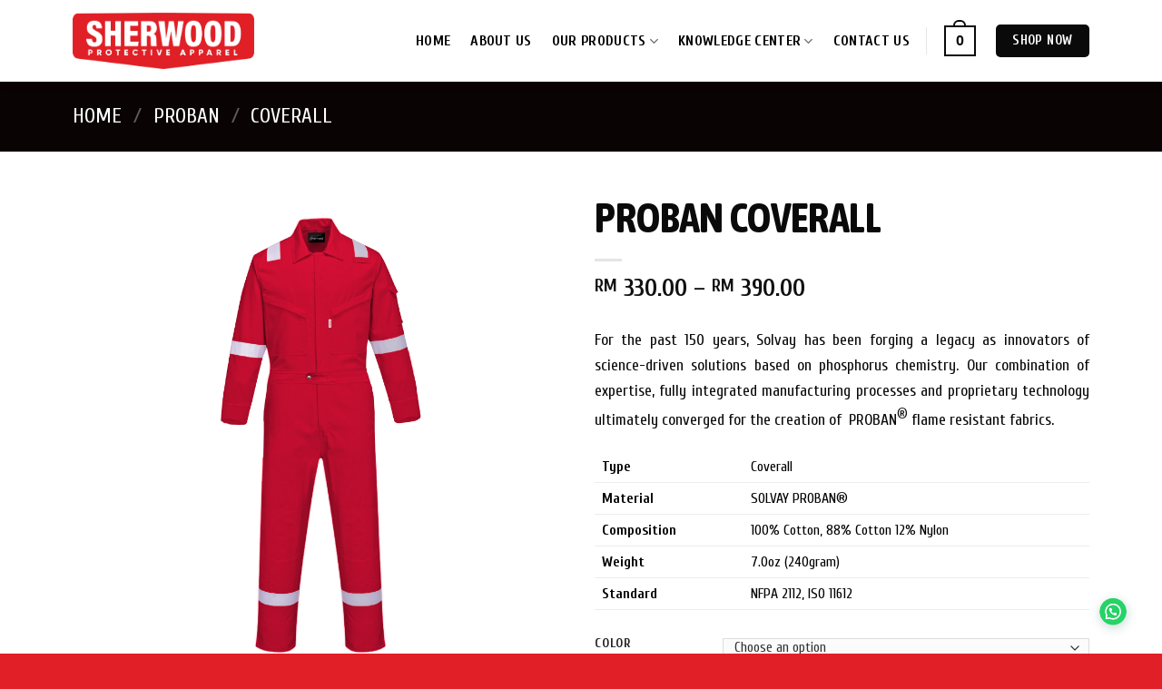

--- FILE ---
content_type: text/html; charset=UTF-8
request_url: https://sherwoodsafety.com/product/proban-coverall/
body_size: 20346
content:
<!DOCTYPE html>
<!--[if IE 9 ]> <html dir="ltr" lang="en-US"
	prefix="og: https://ogp.me/ns#"  class="ie9 loading-site no-js"> <![endif]-->
<!--[if IE 8 ]> <html dir="ltr" lang="en-US"
	prefix="og: https://ogp.me/ns#"  class="ie8 loading-site no-js"> <![endif]-->
<!--[if (gte IE 9)|!(IE)]><!--><html dir="ltr" lang="en-US"
	prefix="og: https://ogp.me/ns#"  class="loading-site no-js"> <!--<![endif]-->
<head>
	<meta charset="UTF-8" />
	<link rel="profile" href="https://gmpg.org/xfn/11" />
	<link rel="pingback" href="https://sherwoodsafety.com/xmlrpc.php" />

	<script>(function(html){html.className = html.className.replace(/\bno-js\b/,'js')})(document.documentElement);</script>
<title>PROBAN Coverall - Sherwood Protective Apparel</title>

		<!-- All in One SEO 4.2.3.1 -->
		<meta name="description" content="For the past 150 years, Solvay has been forging a legacy as innovators of science-driven solutions based on phosphorus chemistry. Our combination of expertise, fully integrated manufacturing processes and proprietary technology ultimately converged for the creation of PROBAN® flame resistant fabrics. Type Coverall Material SOLVAY PROBAN® Composition 100% Cotton, 88% Cotton 12% Nylon Weight 7.0oz (240gram) Standard NFPA 2112, ISO 11612" />
		<meta name="robots" content="max-image-preview:large" />
		<link rel="canonical" href="https://sherwoodsafety.com/product/proban-coverall/" />
		<meta name="generator" content="All in One SEO (AIOSEO) 4.2.3.1 " />
		<meta property="og:locale" content="en_US" />
		<meta property="og:site_name" content="Sherwood Protective Apparel - The Trusted Brand in Protective Apparel" />
		<meta property="og:type" content="article" />
		<meta property="og:title" content="PROBAN Coverall - Sherwood Protective Apparel" />
		<meta property="og:description" content="For the past 150 years, Solvay has been forging a legacy as innovators of science-driven solutions based on phosphorus chemistry. Our combination of expertise, fully integrated manufacturing processes and proprietary technology ultimately converged for the creation of PROBAN® flame resistant fabrics. Type Coverall Material SOLVAY PROBAN® Composition 100% Cotton, 88% Cotton 12% Nylon Weight 7.0oz (240gram) Standard NFPA 2112, ISO 11612" />
		<meta property="og:url" content="https://sherwoodsafety.com/product/proban-coverall/" />
		<meta property="article:published_time" content="2021-10-18T02:41:15+00:00" />
		<meta property="article:modified_time" content="2024-10-09T13:34:50+00:00" />
		<meta property="article:publisher" content="https://www.facebook.com/sherwoodprotectiveapparel" />
		<meta name="twitter:card" content="summary" />
		<meta name="twitter:title" content="PROBAN Coverall - Sherwood Protective Apparel" />
		<meta name="twitter:description" content="For the past 150 years, Solvay has been forging a legacy as innovators of science-driven solutions based on phosphorus chemistry. Our combination of expertise, fully integrated manufacturing processes and proprietary technology ultimately converged for the creation of PROBAN® flame resistant fabrics. Type Coverall Material SOLVAY PROBAN® Composition 100% Cotton, 88% Cotton 12% Nylon Weight 7.0oz (240gram) Standard NFPA 2112, ISO 11612" />
		<script type="application/ld+json" class="aioseo-schema">
			{"@context":"https:\/\/schema.org","@graph":[{"@type":"WebSite","@id":"https:\/\/sherwoodsafety.com\/#website","url":"https:\/\/sherwoodsafety.com\/","name":"Sherwood Protective Apparel","description":"The Trusted Brand in Protective Apparel","inLanguage":"en-US","publisher":{"@id":"https:\/\/sherwoodsafety.com\/#organization"}},{"@type":"Organization","@id":"https:\/\/sherwoodsafety.com\/#organization","name":"Sherwood Protective Apparel Sdn Bhd","url":"https:\/\/sherwoodsafety.com\/","logo":{"@type":"ImageObject","@id":"https:\/\/sherwoodsafety.com\/#organizationLogo","url":"https:\/\/sherwoodsafety.com\/wp-content\/uploads\/2021\/10\/Artboard-2-copy-2.png","width":1005,"height":311},"image":{"@id":"https:\/\/sherwoodsafety.com\/#organizationLogo"},"sameAs":["https:\/\/www.facebook.com\/sherwoodprotectiveapparel","https:\/\/my.linkedin.com\/company\/sherwoodprotectiveapparel"],"contactPoint":{"@type":"ContactPoint","telephone":"+6075547333","contactType":"Customer Support"}},{"@type":"BreadcrumbList","@id":"https:\/\/sherwoodsafety.com\/product\/proban-coverall\/#breadcrumblist","itemListElement":[{"@type":"ListItem","@id":"https:\/\/sherwoodsafety.com\/#listItem","position":1,"item":{"@type":"WebPage","@id":"https:\/\/sherwoodsafety.com\/","name":"Home","description":"We are Authorized Licensed Manufacturer of NOMEX\u00ae and PROBAN\u00ae High Performance Workwear based in Malaysia with wide distribution channels in the ASEAN region.","url":"https:\/\/sherwoodsafety.com\/"},"nextItem":"https:\/\/sherwoodsafety.com\/product\/proban-coverall\/#listItem"},{"@type":"ListItem","@id":"https:\/\/sherwoodsafety.com\/product\/proban-coverall\/#listItem","position":2,"item":{"@type":"WebPage","@id":"https:\/\/sherwoodsafety.com\/product\/proban-coverall\/","name":"PROBAN Coverall","description":"For the past 150 years, Solvay has been forging a legacy as innovators of science-driven solutions based on phosphorus chemistry. Our combination of expertise, fully integrated manufacturing processes and proprietary technology ultimately converged for the creation of PROBAN\u00ae flame resistant fabrics. Type Coverall Material SOLVAY PROBAN\u00ae Composition 100% Cotton, 88% Cotton 12% Nylon Weight 7.0oz (240gram) Standard NFPA 2112, ISO 11612","url":"https:\/\/sherwoodsafety.com\/product\/proban-coverall\/"},"previousItem":"https:\/\/sherwoodsafety.com\/#listItem"}]},{"@type":"Person","@id":"https:\/\/sherwoodsafety.com\/author\/admin\/#author","url":"https:\/\/sherwoodsafety.com\/author\/admin\/","name":"admin","image":{"@type":"ImageObject","@id":"https:\/\/sherwoodsafety.com\/product\/proban-coverall\/#authorImage","url":"https:\/\/secure.gravatar.com\/avatar\/91978de90e0f1ad5e20e606673459a5f?s=96&d=mm&r=g","width":96,"height":96,"caption":"admin"}},{"@type":"ItemPage","@id":"https:\/\/sherwoodsafety.com\/product\/proban-coverall\/#itempage","url":"https:\/\/sherwoodsafety.com\/product\/proban-coverall\/","name":"PROBAN Coverall - Sherwood Protective Apparel","description":"For the past 150 years, Solvay has been forging a legacy as innovators of science-driven solutions based on phosphorus chemistry. Our combination of expertise, fully integrated manufacturing processes and proprietary technology ultimately converged for the creation of PROBAN\u00ae flame resistant fabrics. Type Coverall Material SOLVAY PROBAN\u00ae Composition 100% Cotton, 88% Cotton 12% Nylon Weight 7.0oz (240gram) Standard NFPA 2112, ISO 11612","inLanguage":"en-US","isPartOf":{"@id":"https:\/\/sherwoodsafety.com\/#website"},"breadcrumb":{"@id":"https:\/\/sherwoodsafety.com\/product\/proban-coverall\/#breadcrumblist"},"author":"https:\/\/sherwoodsafety.com\/author\/admin\/#author","creator":"https:\/\/sherwoodsafety.com\/author\/admin\/#author","image":{"@type":"ImageObject","@id":"https:\/\/sherwoodsafety.com\/#mainImage","url":"https:\/\/sherwoodsafety.com\/wp-content\/uploads\/2021\/10\/PCoverall-3.png","width":1000,"height":1000},"primaryImageOfPage":{"@id":"https:\/\/sherwoodsafety.com\/product\/proban-coverall\/#mainImage"},"datePublished":"2021-10-18T02:41:15+08:00","dateModified":"2024-10-09T13:34:50+08:00"}]}
		</script>
		<!-- All in One SEO -->

<meta name="viewport" content="width=device-width, initial-scale=1, maximum-scale=1" /><link rel='dns-prefetch' href='//fonts.googleapis.com' />
<link rel='dns-prefetch' href='//s.w.org' />
<link rel="alternate" type="application/rss+xml" title="Sherwood Protective Apparel &raquo; Feed" href="https://sherwoodsafety.com/feed/" />
<link rel="alternate" type="application/rss+xml" title="Sherwood Protective Apparel &raquo; Comments Feed" href="https://sherwoodsafety.com/comments/feed/" />
<script type="text/javascript">
window._wpemojiSettings = {"baseUrl":"https:\/\/s.w.org\/images\/core\/emoji\/14.0.0\/72x72\/","ext":".png","svgUrl":"https:\/\/s.w.org\/images\/core\/emoji\/14.0.0\/svg\/","svgExt":".svg","source":{"concatemoji":"https:\/\/sherwoodsafety.com\/wp-includes\/js\/wp-emoji-release.min.js?ver=6.0.1"}};
/*! This file is auto-generated */
!function(e,a,t){var n,r,o,i=a.createElement("canvas"),p=i.getContext&&i.getContext("2d");function s(e,t){var a=String.fromCharCode,e=(p.clearRect(0,0,i.width,i.height),p.fillText(a.apply(this,e),0,0),i.toDataURL());return p.clearRect(0,0,i.width,i.height),p.fillText(a.apply(this,t),0,0),e===i.toDataURL()}function c(e){var t=a.createElement("script");t.src=e,t.defer=t.type="text/javascript",a.getElementsByTagName("head")[0].appendChild(t)}for(o=Array("flag","emoji"),t.supports={everything:!0,everythingExceptFlag:!0},r=0;r<o.length;r++)t.supports[o[r]]=function(e){if(!p||!p.fillText)return!1;switch(p.textBaseline="top",p.font="600 32px Arial",e){case"flag":return s([127987,65039,8205,9895,65039],[127987,65039,8203,9895,65039])?!1:!s([55356,56826,55356,56819],[55356,56826,8203,55356,56819])&&!s([55356,57332,56128,56423,56128,56418,56128,56421,56128,56430,56128,56423,56128,56447],[55356,57332,8203,56128,56423,8203,56128,56418,8203,56128,56421,8203,56128,56430,8203,56128,56423,8203,56128,56447]);case"emoji":return!s([129777,127995,8205,129778,127999],[129777,127995,8203,129778,127999])}return!1}(o[r]),t.supports.everything=t.supports.everything&&t.supports[o[r]],"flag"!==o[r]&&(t.supports.everythingExceptFlag=t.supports.everythingExceptFlag&&t.supports[o[r]]);t.supports.everythingExceptFlag=t.supports.everythingExceptFlag&&!t.supports.flag,t.DOMReady=!1,t.readyCallback=function(){t.DOMReady=!0},t.supports.everything||(n=function(){t.readyCallback()},a.addEventListener?(a.addEventListener("DOMContentLoaded",n,!1),e.addEventListener("load",n,!1)):(e.attachEvent("onload",n),a.attachEvent("onreadystatechange",function(){"complete"===a.readyState&&t.readyCallback()})),(e=t.source||{}).concatemoji?c(e.concatemoji):e.wpemoji&&e.twemoji&&(c(e.twemoji),c(e.wpemoji)))}(window,document,window._wpemojiSettings);
</script>
<style type="text/css">
img.wp-smiley,
img.emoji {
	display: inline !important;
	border: none !important;
	box-shadow: none !important;
	height: 1em !important;
	width: 1em !important;
	margin: 0 0.07em !important;
	vertical-align: -0.1em !important;
	background: none !important;
	padding: 0 !important;
}
</style>
	<link rel='stylesheet' id='wp-block-library-css'  href='https://sherwoodsafety.com/wp-includes/css/dist/block-library/style.min.css?ver=6.0.1' type='text/css' media='all' />
<link rel='stylesheet' id='wc-blocks-vendors-style-css'  href='https://sherwoodsafety.com/wp-content/plugins/woocommerce/packages/woocommerce-blocks/build/wc-blocks-vendors-style.css?ver=7.8.3' type='text/css' media='all' />
<link rel='stylesheet' id='wc-blocks-style-css'  href='https://sherwoodsafety.com/wp-content/plugins/woocommerce/packages/woocommerce-blocks/build/wc-blocks-style.css?ver=7.8.3' type='text/css' media='all' />
<style id='joinchat-button-style-inline-css' type='text/css'>
.wp-block-joinchat-button{border:none!important;text-align:center}.wp-block-joinchat-button figure{display:table;margin:0 auto;padding:0}.wp-block-joinchat-button figcaption{font:normal normal 400 .6em/2em var(--wp--preset--font-family--system-font,sans-serif);margin:0;padding:0}.wp-block-joinchat-button .joinchat-button__qr{background-color:#fff;border:6px solid #25d366;border-radius:30px;box-sizing:content-box;display:block;height:200px;margin:auto;overflow:hidden;padding:10px;width:200px}.wp-block-joinchat-button .joinchat-button__qr canvas,.wp-block-joinchat-button .joinchat-button__qr img{display:block;margin:auto}.wp-block-joinchat-button .joinchat-button__link{align-items:center;background-color:#25d366;border:6px solid #25d366;border-radius:30px;display:inline-flex;flex-flow:row nowrap;justify-content:center;line-height:1.25em;margin:0 auto;text-decoration:none}.wp-block-joinchat-button .joinchat-button__link:before{background:transparent var(--joinchat-ico) no-repeat center;background-size:100%;content:"";display:block;height:1.5em;margin:-.75em .75em -.75em 0;width:1.5em}.wp-block-joinchat-button figure+.joinchat-button__link{margin-top:10px}@media (orientation:landscape)and (min-height:481px),(orientation:portrait)and (min-width:481px){.wp-block-joinchat-button.joinchat-button--qr-only figure+.joinchat-button__link{display:none}}@media (max-width:480px),(orientation:landscape)and (max-height:480px){.wp-block-joinchat-button figure{display:none}}

</style>
<style id='global-styles-inline-css' type='text/css'>
body{--wp--preset--color--black: #000000;--wp--preset--color--cyan-bluish-gray: #abb8c3;--wp--preset--color--white: #ffffff;--wp--preset--color--pale-pink: #f78da7;--wp--preset--color--vivid-red: #cf2e2e;--wp--preset--color--luminous-vivid-orange: #ff6900;--wp--preset--color--luminous-vivid-amber: #fcb900;--wp--preset--color--light-green-cyan: #7bdcb5;--wp--preset--color--vivid-green-cyan: #00d084;--wp--preset--color--pale-cyan-blue: #8ed1fc;--wp--preset--color--vivid-cyan-blue: #0693e3;--wp--preset--color--vivid-purple: #9b51e0;--wp--preset--gradient--vivid-cyan-blue-to-vivid-purple: linear-gradient(135deg,rgba(6,147,227,1) 0%,rgb(155,81,224) 100%);--wp--preset--gradient--light-green-cyan-to-vivid-green-cyan: linear-gradient(135deg,rgb(122,220,180) 0%,rgb(0,208,130) 100%);--wp--preset--gradient--luminous-vivid-amber-to-luminous-vivid-orange: linear-gradient(135deg,rgba(252,185,0,1) 0%,rgba(255,105,0,1) 100%);--wp--preset--gradient--luminous-vivid-orange-to-vivid-red: linear-gradient(135deg,rgba(255,105,0,1) 0%,rgb(207,46,46) 100%);--wp--preset--gradient--very-light-gray-to-cyan-bluish-gray: linear-gradient(135deg,rgb(238,238,238) 0%,rgb(169,184,195) 100%);--wp--preset--gradient--cool-to-warm-spectrum: linear-gradient(135deg,rgb(74,234,220) 0%,rgb(151,120,209) 20%,rgb(207,42,186) 40%,rgb(238,44,130) 60%,rgb(251,105,98) 80%,rgb(254,248,76) 100%);--wp--preset--gradient--blush-light-purple: linear-gradient(135deg,rgb(255,206,236) 0%,rgb(152,150,240) 100%);--wp--preset--gradient--blush-bordeaux: linear-gradient(135deg,rgb(254,205,165) 0%,rgb(254,45,45) 50%,rgb(107,0,62) 100%);--wp--preset--gradient--luminous-dusk: linear-gradient(135deg,rgb(255,203,112) 0%,rgb(199,81,192) 50%,rgb(65,88,208) 100%);--wp--preset--gradient--pale-ocean: linear-gradient(135deg,rgb(255,245,203) 0%,rgb(182,227,212) 50%,rgb(51,167,181) 100%);--wp--preset--gradient--electric-grass: linear-gradient(135deg,rgb(202,248,128) 0%,rgb(113,206,126) 100%);--wp--preset--gradient--midnight: linear-gradient(135deg,rgb(2,3,129) 0%,rgb(40,116,252) 100%);--wp--preset--duotone--dark-grayscale: url('#wp-duotone-dark-grayscale');--wp--preset--duotone--grayscale: url('#wp-duotone-grayscale');--wp--preset--duotone--purple-yellow: url('#wp-duotone-purple-yellow');--wp--preset--duotone--blue-red: url('#wp-duotone-blue-red');--wp--preset--duotone--midnight: url('#wp-duotone-midnight');--wp--preset--duotone--magenta-yellow: url('#wp-duotone-magenta-yellow');--wp--preset--duotone--purple-green: url('#wp-duotone-purple-green');--wp--preset--duotone--blue-orange: url('#wp-duotone-blue-orange');--wp--preset--font-size--small: 13px;--wp--preset--font-size--medium: 20px;--wp--preset--font-size--large: 36px;--wp--preset--font-size--x-large: 42px;}.has-black-color{color: var(--wp--preset--color--black) !important;}.has-cyan-bluish-gray-color{color: var(--wp--preset--color--cyan-bluish-gray) !important;}.has-white-color{color: var(--wp--preset--color--white) !important;}.has-pale-pink-color{color: var(--wp--preset--color--pale-pink) !important;}.has-vivid-red-color{color: var(--wp--preset--color--vivid-red) !important;}.has-luminous-vivid-orange-color{color: var(--wp--preset--color--luminous-vivid-orange) !important;}.has-luminous-vivid-amber-color{color: var(--wp--preset--color--luminous-vivid-amber) !important;}.has-light-green-cyan-color{color: var(--wp--preset--color--light-green-cyan) !important;}.has-vivid-green-cyan-color{color: var(--wp--preset--color--vivid-green-cyan) !important;}.has-pale-cyan-blue-color{color: var(--wp--preset--color--pale-cyan-blue) !important;}.has-vivid-cyan-blue-color{color: var(--wp--preset--color--vivid-cyan-blue) !important;}.has-vivid-purple-color{color: var(--wp--preset--color--vivid-purple) !important;}.has-black-background-color{background-color: var(--wp--preset--color--black) !important;}.has-cyan-bluish-gray-background-color{background-color: var(--wp--preset--color--cyan-bluish-gray) !important;}.has-white-background-color{background-color: var(--wp--preset--color--white) !important;}.has-pale-pink-background-color{background-color: var(--wp--preset--color--pale-pink) !important;}.has-vivid-red-background-color{background-color: var(--wp--preset--color--vivid-red) !important;}.has-luminous-vivid-orange-background-color{background-color: var(--wp--preset--color--luminous-vivid-orange) !important;}.has-luminous-vivid-amber-background-color{background-color: var(--wp--preset--color--luminous-vivid-amber) !important;}.has-light-green-cyan-background-color{background-color: var(--wp--preset--color--light-green-cyan) !important;}.has-vivid-green-cyan-background-color{background-color: var(--wp--preset--color--vivid-green-cyan) !important;}.has-pale-cyan-blue-background-color{background-color: var(--wp--preset--color--pale-cyan-blue) !important;}.has-vivid-cyan-blue-background-color{background-color: var(--wp--preset--color--vivid-cyan-blue) !important;}.has-vivid-purple-background-color{background-color: var(--wp--preset--color--vivid-purple) !important;}.has-black-border-color{border-color: var(--wp--preset--color--black) !important;}.has-cyan-bluish-gray-border-color{border-color: var(--wp--preset--color--cyan-bluish-gray) !important;}.has-white-border-color{border-color: var(--wp--preset--color--white) !important;}.has-pale-pink-border-color{border-color: var(--wp--preset--color--pale-pink) !important;}.has-vivid-red-border-color{border-color: var(--wp--preset--color--vivid-red) !important;}.has-luminous-vivid-orange-border-color{border-color: var(--wp--preset--color--luminous-vivid-orange) !important;}.has-luminous-vivid-amber-border-color{border-color: var(--wp--preset--color--luminous-vivid-amber) !important;}.has-light-green-cyan-border-color{border-color: var(--wp--preset--color--light-green-cyan) !important;}.has-vivid-green-cyan-border-color{border-color: var(--wp--preset--color--vivid-green-cyan) !important;}.has-pale-cyan-blue-border-color{border-color: var(--wp--preset--color--pale-cyan-blue) !important;}.has-vivid-cyan-blue-border-color{border-color: var(--wp--preset--color--vivid-cyan-blue) !important;}.has-vivid-purple-border-color{border-color: var(--wp--preset--color--vivid-purple) !important;}.has-vivid-cyan-blue-to-vivid-purple-gradient-background{background: var(--wp--preset--gradient--vivid-cyan-blue-to-vivid-purple) !important;}.has-light-green-cyan-to-vivid-green-cyan-gradient-background{background: var(--wp--preset--gradient--light-green-cyan-to-vivid-green-cyan) !important;}.has-luminous-vivid-amber-to-luminous-vivid-orange-gradient-background{background: var(--wp--preset--gradient--luminous-vivid-amber-to-luminous-vivid-orange) !important;}.has-luminous-vivid-orange-to-vivid-red-gradient-background{background: var(--wp--preset--gradient--luminous-vivid-orange-to-vivid-red) !important;}.has-very-light-gray-to-cyan-bluish-gray-gradient-background{background: var(--wp--preset--gradient--very-light-gray-to-cyan-bluish-gray) !important;}.has-cool-to-warm-spectrum-gradient-background{background: var(--wp--preset--gradient--cool-to-warm-spectrum) !important;}.has-blush-light-purple-gradient-background{background: var(--wp--preset--gradient--blush-light-purple) !important;}.has-blush-bordeaux-gradient-background{background: var(--wp--preset--gradient--blush-bordeaux) !important;}.has-luminous-dusk-gradient-background{background: var(--wp--preset--gradient--luminous-dusk) !important;}.has-pale-ocean-gradient-background{background: var(--wp--preset--gradient--pale-ocean) !important;}.has-electric-grass-gradient-background{background: var(--wp--preset--gradient--electric-grass) !important;}.has-midnight-gradient-background{background: var(--wp--preset--gradient--midnight) !important;}.has-small-font-size{font-size: var(--wp--preset--font-size--small) !important;}.has-medium-font-size{font-size: var(--wp--preset--font-size--medium) !important;}.has-large-font-size{font-size: var(--wp--preset--font-size--large) !important;}.has-x-large-font-size{font-size: var(--wp--preset--font-size--x-large) !important;}
</style>
<link rel='stylesheet' id='photoswipe-css'  href='https://sherwoodsafety.com/wp-content/plugins/woocommerce/assets/css/photoswipe/photoswipe.min.css?ver=6.7.0' type='text/css' media='all' />
<link rel='stylesheet' id='photoswipe-default-skin-css'  href='https://sherwoodsafety.com/wp-content/plugins/woocommerce/assets/css/photoswipe/default-skin/default-skin.min.css?ver=6.7.0' type='text/css' media='all' />
<style id='woocommerce-inline-inline-css' type='text/css'>
.woocommerce form .form-row .required { visibility: visible; }
</style>
<link rel='stylesheet' id='flatsome-icons-css'  href='https://sherwoodsafety.com/wp-content/themes/flatsome/assets/css/fl-icons.css?ver=3.12' type='text/css' media='all' />
<link rel='stylesheet' id='joinchat-css'  href='https://sherwoodsafety.com/wp-content/plugins/creame-whatsapp-me/public/css/joinchat-btn.min.css?ver=4.5.9' type='text/css' media='all' />
<link rel='stylesheet' id='flatsome-main-css'  href='https://sherwoodsafety.com/wp-content/themes/flatsome/assets/css/flatsome.css?ver=3.12.1' type='text/css' media='all' />
<link rel='stylesheet' id='flatsome-shop-css'  href='https://sherwoodsafety.com/wp-content/themes/flatsome/assets/css/flatsome-shop.css?ver=3.12.1' type='text/css' media='all' />
<link rel='stylesheet' id='flatsome-style-css'  href='https://sherwoodsafety.com/wp-content/themes/flatsome/style.css?ver=3.12.1' type='text/css' media='all' />
<link rel='stylesheet' id='flatsome-googlefonts-css'  href='//fonts.googleapis.com/css?family=Asap+Condensed%3Aregular%2C700%7CCuprum%3Aregular%2Cregular%2C700%7CDancing+Script%3Aregular%2C400&#038;display=swap&#038;ver=3.9' type='text/css' media='all' />
<script type='text/javascript' src='https://sherwoodsafety.com/wp-includes/js/jquery/jquery.min.js?ver=3.6.0' id='jquery-core-js'></script>
<script type='text/javascript' src='https://sherwoodsafety.com/wp-includes/js/jquery/jquery-migrate.min.js?ver=3.3.2' id='jquery-migrate-js'></script>
<link rel="https://api.w.org/" href="https://sherwoodsafety.com/wp-json/" /><link rel="alternate" type="application/json" href="https://sherwoodsafety.com/wp-json/wp/v2/product/1512" /><link rel="EditURI" type="application/rsd+xml" title="RSD" href="https://sherwoodsafety.com/xmlrpc.php?rsd" />
<link rel="wlwmanifest" type="application/wlwmanifest+xml" href="https://sherwoodsafety.com/wp-includes/wlwmanifest.xml" /> 
<meta name="generator" content="WordPress 6.0.1" />
<meta name="generator" content="WooCommerce 6.7.0" />
<link rel='shortlink' href='https://sherwoodsafety.com/?p=1512' />
<link rel="alternate" type="application/json+oembed" href="https://sherwoodsafety.com/wp-json/oembed/1.0/embed?url=https%3A%2F%2Fsherwoodsafety.com%2Fproduct%2Fproban-coverall%2F" />
<link rel="alternate" type="text/xml+oembed" href="https://sherwoodsafety.com/wp-json/oembed/1.0/embed?url=https%3A%2F%2Fsherwoodsafety.com%2Fproduct%2Fproban-coverall%2F&#038;format=xml" />
<!-- Global site tag (gtag.js) - Google Analytics -->
<script async src="https://www.googletagmanager.com/gtag/js?id=G-R1NBBSR43D"></script>
<script>
  window.dataLayer = window.dataLayer || [];
  function gtag(){dataLayer.push(arguments);}
  gtag('js', new Date());

  gtag('config', 'G-R1NBBSR43D');
</script><style>.bg{opacity: 0; transition: opacity 1s; -webkit-transition: opacity 1s;} .bg-loaded{opacity: 1;}</style><!--[if IE]><link rel="stylesheet" type="text/css" href="https://sherwoodsafety.com/wp-content/themes/flatsome/assets/css/ie-fallback.css"><script src="//cdnjs.cloudflare.com/ajax/libs/html5shiv/3.6.1/html5shiv.js"></script><script>var head = document.getElementsByTagName('head')[0],style = document.createElement('style');style.type = 'text/css';style.styleSheet.cssText = ':before,:after{content:none !important';head.appendChild(style);setTimeout(function(){head.removeChild(style);}, 0);</script><script src="https://sherwoodsafety.com/wp-content/themes/flatsome/assets/libs/ie-flexibility.js"></script><![endif]-->	<noscript><style>.woocommerce-product-gallery{ opacity: 1 !important; }</style></noscript>
	<link rel="icon" href="https://sherwoodsafety.com/wp-content/uploads/2021/11/cropped-Untitled-1-17-32x32.png" sizes="32x32" />
<link rel="icon" href="https://sherwoodsafety.com/wp-content/uploads/2021/11/cropped-Untitled-1-17-192x192.png" sizes="192x192" />
<link rel="apple-touch-icon" href="https://sherwoodsafety.com/wp-content/uploads/2021/11/cropped-Untitled-1-17-180x180.png" />
<meta name="msapplication-TileImage" content="https://sherwoodsafety.com/wp-content/uploads/2021/11/cropped-Untitled-1-17-270x270.png" />
<style id="custom-css" type="text/css">:root {--primary-color: #0a0a0a;}.full-width .ubermenu-nav, .container, .row{max-width: 1050px}.row.row-collapse{max-width: 1020px}.row.row-small{max-width: 1042.5px}.row.row-large{max-width: 1080px}.flatsome-cookies {background-color: #f2d02a}.header-main{height: 90px}#logo img{max-height: 90px}#logo{width:200px;}#logo img{padding:12px 0;}.stuck #logo img{padding:12px 0;}.header-bottom{min-height: 10px}.header-top{min-height: 20px}.transparent .header-main{height: 265px}.transparent #logo img{max-height: 265px}.has-transparent + .page-title:first-of-type,.has-transparent + #main > .page-title,.has-transparent + #main > div > .page-title,.has-transparent + #main .page-header-wrapper:first-of-type .page-title{padding-top: 265px;}.header.show-on-scroll,.stuck .header-main{height:70px!important}.stuck #logo img{max-height: 70px!important}.search-form{ width: 64%;}.header-bg-color, .header-wrapper {background-color: #ffffff}.header-bottom {background-color: #f1f1f1}.header-main .nav > li > a{line-height: 16px }.stuck .header-main .nav > li > a{line-height: 50px }@media (max-width: 549px) {.header-main{height: 70px}#logo img{max-height: 70px}}.nav-dropdown{border-radius:10px}.nav-dropdown{font-size:96%}.header-top{background-color:#000000!important;}/* Color */.accordion-title.active, .has-icon-bg .icon .icon-inner,.logo a, .primary.is-underline, .primary.is-link, .badge-outline .badge-inner, .nav-outline > li.active> a,.nav-outline >li.active > a, .cart-icon strong,[data-color='primary'], .is-outline.primary{color: #0a0a0a;}/* Color !important */[data-text-color="primary"]{color: #0a0a0a!important;}/* Background Color */[data-text-bg="primary"]{background-color: #0a0a0a;}/* Background */.scroll-to-bullets a,.featured-title, .label-new.menu-item > a:after, .nav-pagination > li > .current,.nav-pagination > li > span:hover,.nav-pagination > li > a:hover,.has-hover:hover .badge-outline .badge-inner,button[type="submit"], .button.wc-forward:not(.checkout):not(.checkout-button), .button.submit-button, .button.primary:not(.is-outline),.featured-table .title,.is-outline:hover, .has-icon:hover .icon-label,.nav-dropdown-bold .nav-column li > a:hover, .nav-dropdown.nav-dropdown-bold > li > a:hover, .nav-dropdown-bold.dark .nav-column li > a:hover, .nav-dropdown.nav-dropdown-bold.dark > li > a:hover, .is-outline:hover, .tagcloud a:hover,.grid-tools a, input[type='submit']:not(.is-form), .box-badge:hover .box-text, input.button.alt,.nav-box > li > a:hover,.nav-box > li.active > a,.nav-pills > li.active > a ,.current-dropdown .cart-icon strong, .cart-icon:hover strong, .nav-line-bottom > li > a:before, .nav-line-grow > li > a:before, .nav-line > li > a:before,.banner, .header-top, .slider-nav-circle .flickity-prev-next-button:hover svg, .slider-nav-circle .flickity-prev-next-button:hover .arrow, .primary.is-outline:hover, .button.primary:not(.is-outline), input[type='submit'].primary, input[type='submit'].primary, input[type='reset'].button, input[type='button'].primary, .badge-inner{background-color: #0a0a0a;}/* Border */.nav-vertical.nav-tabs > li.active > a,.scroll-to-bullets a.active,.nav-pagination > li > .current,.nav-pagination > li > span:hover,.nav-pagination > li > a:hover,.has-hover:hover .badge-outline .badge-inner,.accordion-title.active,.featured-table,.is-outline:hover, .tagcloud a:hover,blockquote, .has-border, .cart-icon strong:after,.cart-icon strong,.blockUI:before, .processing:before,.loading-spin, .slider-nav-circle .flickity-prev-next-button:hover svg, .slider-nav-circle .flickity-prev-next-button:hover .arrow, .primary.is-outline:hover{border-color: #0a0a0a}.nav-tabs > li.active > a{border-top-color: #0a0a0a}.widget_shopping_cart_content .blockUI.blockOverlay:before { border-left-color: #0a0a0a }.woocommerce-checkout-review-order .blockUI.blockOverlay:before { border-left-color: #0a0a0a }/* Fill */.slider .flickity-prev-next-button:hover svg,.slider .flickity-prev-next-button:hover .arrow{fill: #0a0a0a;}/* Background Color */[data-icon-label]:after, .secondary.is-underline:hover,.secondary.is-outline:hover,.icon-label,.button.secondary:not(.is-outline),.button.alt:not(.is-outline), .badge-inner.on-sale, .button.checkout, .single_add_to_cart_button, .current .breadcrumb-step{ background-color:#e11f26; }[data-text-bg="secondary"]{background-color: #e11f26;}/* Color */.secondary.is-underline,.secondary.is-link, .secondary.is-outline,.stars a.active, .star-rating:before, .woocommerce-page .star-rating:before,.star-rating span:before, .color-secondary{color: #e11f26}/* Color !important */[data-text-color="secondary"]{color: #e11f26!important;}/* Border */.secondary.is-outline:hover{border-color:#e11f26}body{font-size: 110%;}@media screen and (max-width: 549px){body{font-size: 100%;}}body{font-family:"Cuprum", sans-serif}body{font-weight: 0}body{color: #0a0a0a}.nav > li > a {font-family:"Cuprum", sans-serif;}.mobile-sidebar-levels-2 .nav > li > ul > li > a {font-family:"Cuprum", sans-serif;}.nav > li > a {font-weight: 700;}.mobile-sidebar-levels-2 .nav > li > ul > li > a {font-weight: 700;}h1,h2,h3,h4,h5,h6,.heading-font, .off-canvas-center .nav-sidebar.nav-vertical > li > a{font-family: "Asap Condensed", sans-serif;}h1,h2,h3,h4,h5,h6,.heading-font,.banner h1,.banner h2{font-weight: 700;}h1,h2,h3,h4,h5,h6,.heading-font{color: #0a0a0a;}.alt-font{font-family: "Dancing Script", sans-serif;}.alt-font{font-weight: 400!important;}.header:not(.transparent) .header-nav.nav > li > a {color: #000000;}a{color: #000000;}a:hover{color: #e11f26;}.tagcloud a:hover{border-color: #e11f26;background-color: #e11f26;}.widget a{color: #000000;}.widget a:hover{color: #dd9933;}.widget .tagcloud a:hover{border-color: #dd9933; background-color: #dd9933;}.shop-page-title.featured-title .title-overlay{background-color: #0a0303;}@media screen and (min-width: 550px){.products .box-vertical .box-image{min-width: 500px!important;width: 500px!important;}}.footer-1{background-color: #000000}.absolute-footer, html{background-color: #e11f26}.label-new.menu-item > a:after{content:"New";}.label-hot.menu-item > a:after{content:"Hot";}.label-sale.menu-item > a:after{content:"Sale";}.label-popular.menu-item > a:after{content:"Popular";}</style>		<style type="text/css" id="wp-custom-css">
			p {
    margin-top: 0;
    margin-bottom: 0;
}

.nav-dropdown-default {
    padding: 5px;
}

.slick-dots{
	display: none !important;
}

.category-page-row {
    padding-top: 60px !important;
	padding-bottom: 20px;
}

.footer-1 .menu-item{
	line-height: 1;
}

.footer {
    padding-top: 50px !important;
	padding-bottom: 30px !important;
}

.woocommerce-ordering {
	display: none !important;
}

.product-short-description{
	margin-bottom: 0px;
	margin-top: 30px;
	text-align: justify;
}

.zoom-button{
	display: none !important;
}

.keyword-hide{
	opacity:0;
}

.product-small .box{
	    border-width: 0.1px !important;
    border: solid;
    border-color: #D3D3D3 !important;
}

.footer-widgets a:hover{
	color: #E11F26 !important;
}


.flatsome-cookies__inner {
    width: 1000px;
}

.flatsome-cookies {

    display: flex;
    justify-content: center;
}

.dark .is-divider {
    background-color: #E11F26;
}

.absolute-footer.dark {
    color: rgba(255,255,255,1) !important;
}

table{
	margin-top: 20px;
}

table td{
	color: black !important;
}

td:first-child {
    padding-left: 0.5em !important;
}

#tab-description ul{
	margin-top: 20px;
}

.product-container{
	padding-top: ;
	padding-bottom: 50px;
}

.nav-dropdown .menu-item-has-children>a, .nav-dropdown .title>a, .nav-dropdown .nav-dropdown-col>a {
    font-size: 1em !important;
}

h1.product-title{
	text-transform: uppercase;
	font-size: 2.6em;
	line-height: 1;
}

@media (max-width: 550px)
{
	h1.product-title {
    font-size: 1.6em;
	}
}

.nav-dropdown {
    padding: 20px 5px 20px;
}


.full-width .ubermenu-nav, .container, .row {
    max-width: 1150px !important;
}

.woo-multi-currency.wmc-shortcode.plain-vertical .wmc-currency-wrapper .wmc-sub-currency .wmc-currency, .woo-multi-currency.wmc-shortcode.plain-vertical .wmc-currency-wrapper span.wmc-current-currency {
    padding: 6px 15px;
}.woo-multi-currency.wmc-shortcode.plain-vertical .wmc-currency-wrapper .wmc-sub-currency .wmc-currency, .woo-multi-currency.wmc-shortcode.plain-vertical .wmc-currency-wrapper span.wmc-current-currency {
    padding: 6px 15px;
}
.woo-multi-currency.wmc-shortcode.plain-vertical .wmc-currency-wrapper span.wmc-current-currency {
    background: transparent;
}

.woo-multi-currency.wmc-shortcode.plain-vertical .wmc-currency-wrapper .wmc-sub-currency {
    text-align: left;
}

.featured-title .page-title-inner {
    padding-bottom: 25px ;
}

.page-title-inner {
    padding-top: 25px;
}

.availability_date{
	color: red !important;
}

input[type='email'], input[type='date'], input[type='search'], input[type='number'], input[type='text'], input[type='tel'], input[type='url'], input[type='password'], textarea, select, .select-resize-ghost, .select2-container .select2-choice, .select2-container .select2-selection {
    height: auto;
}		</style>
		</head>

<body data-rsssl=1 class="product-template-default single single-product postid-1512 theme-flatsome woocommerce woocommerce-page woocommerce-no-js full-width header-shadow lightbox nav-dropdown-has-arrow elementor-default elementor-kit-5">

<svg xmlns="http://www.w3.org/2000/svg" viewBox="0 0 0 0" width="0" height="0" focusable="false" role="none" style="visibility: hidden; position: absolute; left: -9999px; overflow: hidden;" ><defs><filter id="wp-duotone-dark-grayscale"><feColorMatrix color-interpolation-filters="sRGB" type="matrix" values=" .299 .587 .114 0 0 .299 .587 .114 0 0 .299 .587 .114 0 0 .299 .587 .114 0 0 " /><feComponentTransfer color-interpolation-filters="sRGB" ><feFuncR type="table" tableValues="0 0.49803921568627" /><feFuncG type="table" tableValues="0 0.49803921568627" /><feFuncB type="table" tableValues="0 0.49803921568627" /><feFuncA type="table" tableValues="1 1" /></feComponentTransfer><feComposite in2="SourceGraphic" operator="in" /></filter></defs></svg><svg xmlns="http://www.w3.org/2000/svg" viewBox="0 0 0 0" width="0" height="0" focusable="false" role="none" style="visibility: hidden; position: absolute; left: -9999px; overflow: hidden;" ><defs><filter id="wp-duotone-grayscale"><feColorMatrix color-interpolation-filters="sRGB" type="matrix" values=" .299 .587 .114 0 0 .299 .587 .114 0 0 .299 .587 .114 0 0 .299 .587 .114 0 0 " /><feComponentTransfer color-interpolation-filters="sRGB" ><feFuncR type="table" tableValues="0 1" /><feFuncG type="table" tableValues="0 1" /><feFuncB type="table" tableValues="0 1" /><feFuncA type="table" tableValues="1 1" /></feComponentTransfer><feComposite in2="SourceGraphic" operator="in" /></filter></defs></svg><svg xmlns="http://www.w3.org/2000/svg" viewBox="0 0 0 0" width="0" height="0" focusable="false" role="none" style="visibility: hidden; position: absolute; left: -9999px; overflow: hidden;" ><defs><filter id="wp-duotone-purple-yellow"><feColorMatrix color-interpolation-filters="sRGB" type="matrix" values=" .299 .587 .114 0 0 .299 .587 .114 0 0 .299 .587 .114 0 0 .299 .587 .114 0 0 " /><feComponentTransfer color-interpolation-filters="sRGB" ><feFuncR type="table" tableValues="0.54901960784314 0.98823529411765" /><feFuncG type="table" tableValues="0 1" /><feFuncB type="table" tableValues="0.71764705882353 0.25490196078431" /><feFuncA type="table" tableValues="1 1" /></feComponentTransfer><feComposite in2="SourceGraphic" operator="in" /></filter></defs></svg><svg xmlns="http://www.w3.org/2000/svg" viewBox="0 0 0 0" width="0" height="0" focusable="false" role="none" style="visibility: hidden; position: absolute; left: -9999px; overflow: hidden;" ><defs><filter id="wp-duotone-blue-red"><feColorMatrix color-interpolation-filters="sRGB" type="matrix" values=" .299 .587 .114 0 0 .299 .587 .114 0 0 .299 .587 .114 0 0 .299 .587 .114 0 0 " /><feComponentTransfer color-interpolation-filters="sRGB" ><feFuncR type="table" tableValues="0 1" /><feFuncG type="table" tableValues="0 0.27843137254902" /><feFuncB type="table" tableValues="0.5921568627451 0.27843137254902" /><feFuncA type="table" tableValues="1 1" /></feComponentTransfer><feComposite in2="SourceGraphic" operator="in" /></filter></defs></svg><svg xmlns="http://www.w3.org/2000/svg" viewBox="0 0 0 0" width="0" height="0" focusable="false" role="none" style="visibility: hidden; position: absolute; left: -9999px; overflow: hidden;" ><defs><filter id="wp-duotone-midnight"><feColorMatrix color-interpolation-filters="sRGB" type="matrix" values=" .299 .587 .114 0 0 .299 .587 .114 0 0 .299 .587 .114 0 0 .299 .587 .114 0 0 " /><feComponentTransfer color-interpolation-filters="sRGB" ><feFuncR type="table" tableValues="0 0" /><feFuncG type="table" tableValues="0 0.64705882352941" /><feFuncB type="table" tableValues="0 1" /><feFuncA type="table" tableValues="1 1" /></feComponentTransfer><feComposite in2="SourceGraphic" operator="in" /></filter></defs></svg><svg xmlns="http://www.w3.org/2000/svg" viewBox="0 0 0 0" width="0" height="0" focusable="false" role="none" style="visibility: hidden; position: absolute; left: -9999px; overflow: hidden;" ><defs><filter id="wp-duotone-magenta-yellow"><feColorMatrix color-interpolation-filters="sRGB" type="matrix" values=" .299 .587 .114 0 0 .299 .587 .114 0 0 .299 .587 .114 0 0 .299 .587 .114 0 0 " /><feComponentTransfer color-interpolation-filters="sRGB" ><feFuncR type="table" tableValues="0.78039215686275 1" /><feFuncG type="table" tableValues="0 0.94901960784314" /><feFuncB type="table" tableValues="0.35294117647059 0.47058823529412" /><feFuncA type="table" tableValues="1 1" /></feComponentTransfer><feComposite in2="SourceGraphic" operator="in" /></filter></defs></svg><svg xmlns="http://www.w3.org/2000/svg" viewBox="0 0 0 0" width="0" height="0" focusable="false" role="none" style="visibility: hidden; position: absolute; left: -9999px; overflow: hidden;" ><defs><filter id="wp-duotone-purple-green"><feColorMatrix color-interpolation-filters="sRGB" type="matrix" values=" .299 .587 .114 0 0 .299 .587 .114 0 0 .299 .587 .114 0 0 .299 .587 .114 0 0 " /><feComponentTransfer color-interpolation-filters="sRGB" ><feFuncR type="table" tableValues="0.65098039215686 0.40392156862745" /><feFuncG type="table" tableValues="0 1" /><feFuncB type="table" tableValues="0.44705882352941 0.4" /><feFuncA type="table" tableValues="1 1" /></feComponentTransfer><feComposite in2="SourceGraphic" operator="in" /></filter></defs></svg><svg xmlns="http://www.w3.org/2000/svg" viewBox="0 0 0 0" width="0" height="0" focusable="false" role="none" style="visibility: hidden; position: absolute; left: -9999px; overflow: hidden;" ><defs><filter id="wp-duotone-blue-orange"><feColorMatrix color-interpolation-filters="sRGB" type="matrix" values=" .299 .587 .114 0 0 .299 .587 .114 0 0 .299 .587 .114 0 0 .299 .587 .114 0 0 " /><feComponentTransfer color-interpolation-filters="sRGB" ><feFuncR type="table" tableValues="0.098039215686275 1" /><feFuncG type="table" tableValues="0 0.66274509803922" /><feFuncB type="table" tableValues="0.84705882352941 0.41960784313725" /><feFuncA type="table" tableValues="1 1" /></feComponentTransfer><feComposite in2="SourceGraphic" operator="in" /></filter></defs></svg>
<a class="skip-link screen-reader-text" href="#main">Skip to content</a>

<div id="wrapper">

	
	<header id="header" class="header has-sticky sticky-jump">
		<div class="header-wrapper">
			<div id="masthead" class="header-main ">
      <div class="header-inner flex-row container logo-left medium-logo-center" role="navigation">

          <!-- Logo -->
          <div id="logo" class="flex-col logo">
            <!-- Header logo -->
<a href="https://sherwoodsafety.com/" title="Sherwood Protective Apparel - The Trusted Brand in Protective Apparel" rel="home">
    <img width="200" height="90" src="https://sherwoodsafety.com/wp-content/uploads/2021/10/Artboard-2-copy-2.png" class="header_logo header-logo" alt="Sherwood Protective Apparel"/><img  width="200" height="90" src="https://sherwoodsafety.com/wp-content/uploads/2021/10/Artboard-2-copy-2.png" class="header-logo-dark" alt="Sherwood Protective Apparel"/></a>
          </div>

          <!-- Mobile Left Elements -->
          <div class="flex-col show-for-medium flex-left">
            <ul class="mobile-nav nav nav-left ">
              <li class="nav-icon has-icon">
  		<a href="#" data-open="#main-menu" data-pos="left" data-bg="main-menu-overlay" data-color="" class="is-small" aria-label="Menu" aria-controls="main-menu" aria-expanded="false">
		
		  <i class="icon-menu" ></i>
		  		</a>
	</li>            </ul>
          </div>

          <!-- Left Elements -->
          <div class="flex-col hide-for-medium flex-left
            flex-grow">
            <ul class="header-nav header-nav-main nav nav-left  nav-size-medium nav-spacing-large nav-uppercase" >
                          </ul>
          </div>

          <!-- Right Elements -->
          <div class="flex-col hide-for-medium flex-right">
            <ul class="header-nav header-nav-main nav nav-right  nav-size-medium nav-spacing-large nav-uppercase">
              <li id="menu-item-214" class="menu-item menu-item-type-post_type menu-item-object-page menu-item-home menu-item-214"><a href="https://sherwoodsafety.com/" class="nav-top-link">Home</a></li>
<li id="menu-item-230" class="menu-item menu-item-type-post_type menu-item-object-page menu-item-230"><a href="https://sherwoodsafety.com/about-us/" class="nav-top-link">About Us</a></li>
<li id="menu-item-1287" class="menu-item menu-item-type-custom menu-item-object-custom menu-item-has-children menu-item-1287 has-dropdown"><a href="#" class="nav-top-link">Our Products<i class="icon-angle-down" ></i></a>
<ul class="sub-menu nav-dropdown nav-dropdown-bold">
	<li id="menu-item-1270" class="menu-item menu-item-type-custom menu-item-object-custom menu-item-has-children menu-item-1270 nav-dropdown-col"><a href="https://sherwoodsafety.com/product-category/nomex/">NOMEX</a>
	<ul class="sub-menu nav-column nav-dropdown-bold">
		<li id="menu-item-1295" class="menu-item menu-item-type-custom menu-item-object-custom menu-item-1295"><a href="https://sherwoodsafety.com/product-category/nomex/coverall/">Coverall</a></li>
		<li id="menu-item-1299" class="menu-item menu-item-type-custom menu-item-object-custom menu-item-1299"><a href="https://sherwoodsafety.com/product-category/nomex/nomex-jacketpant/">Jacket &#038; Pant</a></li>
		<li id="menu-item-1298" class="menu-item menu-item-type-custom menu-item-object-custom menu-item-1298"><a href="https://sherwoodsafety.com/product-category/nomex/flight-suit/">Flight Suit</a></li>
		<li id="menu-item-1300" class="menu-item menu-item-type-custom menu-item-object-custom menu-item-1300"><a href="https://sherwoodsafety.com/product-category/nomex/winter-suit/">Winter Suit</a></li>
	</ul>
</li>
	<li id="menu-item-1271" class="menu-item menu-item-type-custom menu-item-object-custom menu-item-has-children menu-item-1271 nav-dropdown-col"><a href="https://sherwoodsafety.com/product-category/proban/">PROBAN</a>
	<ul class="sub-menu nav-column nav-dropdown-bold">
		<li id="menu-item-1296" class="menu-item menu-item-type-custom menu-item-object-custom menu-item-1296"><a href="https://sherwoodsafety.com/product-category/proban/proban-coverall/">Coverall</a></li>
		<li id="menu-item-1301" class="menu-item menu-item-type-custom menu-item-object-custom menu-item-1301"><a href="#">Jacket &#038; Pant</a></li>
	</ul>
</li>
	<li id="menu-item-216" class="menu-item menu-item-type-custom menu-item-object-custom menu-item-has-children menu-item-216 nav-dropdown-col"><a href="https://sherwoodsafety.com/product-category/arc-flash-suit/">Arc Flash Suit</a>
	<ul class="sub-menu nav-column nav-dropdown-bold">
		<li id="menu-item-439" class="menu-item menu-item-type-custom menu-item-object-custom menu-item-439"><a href="https://sherwoodsafety.com/product-category/hrc-1/">Hazard Risk Category 1</a></li>
		<li id="menu-item-450" class="menu-item menu-item-type-custom menu-item-object-custom menu-item-450"><a href="https://sherwoodsafety.com/product-category/hrc-2/">Hazard Risk Category 2</a></li>
		<li id="menu-item-451" class="menu-item menu-item-type-custom menu-item-object-custom menu-item-451"><a href="https://sherwoodsafety.com/product-category/hrc-3/">Hazard Risk Category 3</a></li>
		<li id="menu-item-452" class="menu-item menu-item-type-custom menu-item-object-custom menu-item-452"><a href="https://sherwoodsafety.com/product-category/hrc-4/">Hazard Risk Category 4</a></li>
		<li id="menu-item-283" class="menu-item menu-item-type-custom menu-item-object-custom menu-item-283"><a href="https://sherwoodsafety.com/product-category/arc-flash-suit/arcflash-accessories/">Electrical PPE &#038; Equipment</a></li>
	</ul>
</li>
	<li id="menu-item-1272" class="menu-item menu-item-type-custom menu-item-object-custom menu-item-has-children menu-item-1272 nav-dropdown-col"><a href="https://sherwoodsafety.com/product-category/fireman-suit/">Fireman Suit</a>
	<ul class="sub-menu nav-column nav-dropdown-bold">
		<li id="menu-item-1302" class="menu-item menu-item-type-custom menu-item-object-custom menu-item-1302"><a href="https://sherwoodsafety.com/product-category/fireman-suit/nomex-fireman-suit/">Nomex Fireman Suit</a></li>
		<li id="menu-item-1303" class="menu-item menu-item-type-custom menu-item-object-custom menu-item-1303"><a href="https://sherwoodsafety.com/product-category/fireman-suit/pbi-matrix/">PBI Matrix</a></li>
		<li id="menu-item-1297" class="menu-item menu-item-type-custom menu-item-object-custom menu-item-1297"><a href="https://sherwoodsafety.com/product-category/fireman-suit/fireman-accessories/">Accessories</a></li>
	</ul>
</li>
</ul>
</li>
<li id="menu-item-1682" class="menu-item menu-item-type-custom menu-item-object-custom menu-item-has-children menu-item-1682 has-dropdown"><a href="#" class="nav-top-link">Knowledge Center<i class="icon-angle-down" ></i></a>
<ul class="sub-menu nav-dropdown nav-dropdown-bold">
	<li id="menu-item-1683" class="menu-item menu-item-type-custom menu-item-object-custom menu-item-1683"><a href="https://www.dupont.com/brands/nomex.html">NOMEX® Brand</a></li>
	<li id="menu-item-1684" class="menu-item menu-item-type-custom menu-item-object-custom menu-item-1684"><a href="https://youtu.be/kwBt2Y64Smg">Discover NOMEX®</a></li>
	<li id="menu-item-1685" class="menu-item menu-item-type-custom menu-item-object-custom menu-item-1685"><a href="https://www.solvay.com/en/brands/proban">PROBAN® Brand</a></li>
	<li id="menu-item-1686" class="menu-item menu-item-type-custom menu-item-object-custom menu-item-1686"><a href="https://www.solvay-proban.com/en">Discover PROBAN®</a></li>
	<li id="menu-item-1736" class="menu-item menu-item-type-post_type menu-item-object-page menu-item-1736"><a href="https://sherwoodsafety.com/arc-flash-introduction/">Arc Flash Introduction</a></li>
	<li id="menu-item-1728" class="menu-item menu-item-type-post_type menu-item-object-page menu-item-1728"><a href="https://sherwoodsafety.com/arc-flash-category/">Arc Flash Category</a></li>
	<li id="menu-item-1727" class="menu-item menu-item-type-post_type menu-item-object-page menu-item-1727"><a href="https://sherwoodsafety.com/why-arc-flash-safety/">Why Arc Flash Safety</a></li>
	<li id="menu-item-1737" class="menu-item menu-item-type-custom menu-item-object-custom menu-item-1737"><a href="https://www.dupont.com/personal-protection/emergency-response-ppe.html">Nomex Emergency Respone</a></li>
</ul>
</li>
<li id="menu-item-236" class="menu-item menu-item-type-post_type menu-item-object-page menu-item-236"><a href="https://sherwoodsafety.com/contact-us/" class="nav-top-link">Contact Us</a></li>
<li class="header-divider"></li><li class="cart-item has-icon has-dropdown">

<a href="https://sherwoodsafety.com/cart/" title="Cart" class="header-cart-link is-small">



    <span class="cart-icon image-icon">
    <strong>0</strong>
  </span>
  </a>

 <ul class="nav-dropdown nav-dropdown-bold">
    <li class="html widget_shopping_cart">
      <div class="widget_shopping_cart_content">
        

	<p class="woocommerce-mini-cart__empty-message">No products in the cart.</p>


      </div>
    </li>
     </ul>

</li>
<li class="html header-button-1">
	<div class="header-button">
	<a rel="noopener noreferrer" href="https://sherwoodsafety.com/shop/" target="_blank" class="button primary"  style="border-radius:5px;">
    <span>SHOP NOW</span>
  </a>
	</div>
</li>


            </ul>
          </div>

          <!-- Mobile Right Elements -->
          <div class="flex-col show-for-medium flex-right">
            <ul class="mobile-nav nav nav-right ">
              <li class="cart-item has-icon">

      <a href="https://sherwoodsafety.com/cart/" class="header-cart-link off-canvas-toggle nav-top-link is-small" data-open="#cart-popup" data-class="off-canvas-cart" title="Cart" data-pos="right">
  
    <span class="cart-icon image-icon">
    <strong>0</strong>
  </span>
  </a>


  <!-- Cart Sidebar Popup -->
  <div id="cart-popup" class="mfp-hide widget_shopping_cart">
  <div class="cart-popup-inner inner-padding">
      <div class="cart-popup-title text-center">
          <h4 class="uppercase">Cart</h4>
          <div class="is-divider"></div>
      </div>
      <div class="widget_shopping_cart_content">
          

	<p class="woocommerce-mini-cart__empty-message">No products in the cart.</p>


      </div>
             <div class="cart-sidebar-content relative"></div>  </div>
  </div>

</li>
            </ul>
          </div>

      </div>
     
      </div>
<div class="header-bg-container fill"><div class="header-bg-image fill"></div><div class="header-bg-color fill"></div></div>		</div>
	</header>

	<div class="shop-page-title product-page-title dark  page-title featured-title ">
	
	<div class="page-title-bg fill">
		<div class="title-bg fill bg-fill" data-parallax-fade="true" data-parallax="-2" data-parallax-background data-parallax-container=".page-title"></div>
		<div class="title-overlay fill"></div>
	</div>
	
	<div class="page-title-inner flex-row  medium-flex-wrap container">
	  <div class="flex-col flex-grow medium-text-center">
	  		<div class="is-larger">
	<nav class="woocommerce-breadcrumb breadcrumbs uppercase"><a href="https://sherwoodsafety.com">Home</a> <span class="divider">&#47;</span> <a href="https://sherwoodsafety.com/product-category/proban/">PROBAN</a> <span class="divider">&#47;</span> <a href="https://sherwoodsafety.com/product-category/proban/proban-coverall/">Coverall</a></nav></div>
	  </div>
	  
	   <div class="flex-col nav-right medium-text-center">
		   		   </div>
	</div>
</div>

	<main id="main" class="">

	<div class="shop-container">
		
			<div class="container">
	<div class="woocommerce-notices-wrapper"></div></div>
<div id="product-1512" class="product type-product post-1512 status-publish first instock product_cat-proban-coverall product_cat-proban has-post-thumbnail shipping-taxable purchasable product-type-variable">
	<div class="product-container">
  <div class="product-main">
    <div class="row content-row mb-0">

    	<div class="product-gallery large-6 col">
    	
<div class="product-images relative mb-half has-hover woocommerce-product-gallery woocommerce-product-gallery--with-images woocommerce-product-gallery--columns-4 images" data-columns="4">

  <div class="badge-container is-larger absolute left top z-1">
</div>
  <div class="image-tools absolute top show-on-hover right z-3">
      </div>

  <figure class="woocommerce-product-gallery__wrapper product-gallery-slider slider slider-nav-small mb-half has-image-zoom"
        data-flickity-options='{
                "cellAlign": "center",
                "wrapAround": true,
                "autoPlay": false,
                "prevNextButtons":true,
                "adaptiveHeight": true,
                "imagesLoaded": true,
                "lazyLoad": 1,
                "dragThreshold" : 15,
                "pageDots": false,
                "rightToLeft": false       }'>
    <div data-thumb="https://sherwoodsafety.com/wp-content/uploads/2021/10/PCoverall-3-100x100.png" class="woocommerce-product-gallery__image slide first"><a href="https://sherwoodsafety.com/wp-content/uploads/2021/10/PCoverall-3.png"><img width="1000" height="1000" src="https://sherwoodsafety.com/wp-content/uploads/2021/10/PCoverall-3.png" class="wp-post-image skip-lazy" alt="" loading="lazy" title="PCoverall (3)" data-caption="" data-src="https://sherwoodsafety.com/wp-content/uploads/2021/10/PCoverall-3.png" data-large_image="https://sherwoodsafety.com/wp-content/uploads/2021/10/PCoverall-3.png" data-large_image_width="1000" data-large_image_height="1000" srcset="https://sherwoodsafety.com/wp-content/uploads/2021/10/PCoverall-3.png 1000w, https://sherwoodsafety.com/wp-content/uploads/2021/10/PCoverall-3-300x300.png 300w, https://sherwoodsafety.com/wp-content/uploads/2021/10/PCoverall-3-150x150.png 150w, https://sherwoodsafety.com/wp-content/uploads/2021/10/PCoverall-3-768x768.png 768w, https://sherwoodsafety.com/wp-content/uploads/2021/10/PCoverall-3-500x500.png 500w, https://sherwoodsafety.com/wp-content/uploads/2021/10/PCoverall-3-100x100.png 100w" sizes="(max-width: 1000px) 100vw, 1000px" /></a></div><div data-thumb="https://sherwoodsafety.com/wp-content/uploads/2021/10/PCoverall-4-100x100.png" class="woocommerce-product-gallery__image slide"><a href="https://sherwoodsafety.com/wp-content/uploads/2021/10/PCoverall-4.png"><img width="1000" height="1000" src="https://sherwoodsafety.com/wp-content/uploads/2021/10/PCoverall-4.png" class="skip-lazy" alt="" loading="lazy" title="PCoverall (4)" data-caption="" data-src="https://sherwoodsafety.com/wp-content/uploads/2021/10/PCoverall-4.png" data-large_image="https://sherwoodsafety.com/wp-content/uploads/2021/10/PCoverall-4.png" data-large_image_width="1000" data-large_image_height="1000" srcset="https://sherwoodsafety.com/wp-content/uploads/2021/10/PCoverall-4.png 1000w, https://sherwoodsafety.com/wp-content/uploads/2021/10/PCoverall-4-300x300.png 300w, https://sherwoodsafety.com/wp-content/uploads/2021/10/PCoverall-4-150x150.png 150w, https://sherwoodsafety.com/wp-content/uploads/2021/10/PCoverall-4-768x768.png 768w, https://sherwoodsafety.com/wp-content/uploads/2021/10/PCoverall-4-500x500.png 500w, https://sherwoodsafety.com/wp-content/uploads/2021/10/PCoverall-4-100x100.png 100w" sizes="(max-width: 1000px) 100vw, 1000px" /></a></div><div data-thumb="https://sherwoodsafety.com/wp-content/uploads/2021/10/PCoverall-2-100x100.png" class="woocommerce-product-gallery__image slide"><a href="https://sherwoodsafety.com/wp-content/uploads/2021/10/PCoverall-2.png"><img width="1000" height="1000" src="https://sherwoodsafety.com/wp-content/uploads/2021/10/PCoverall-2.png" class="skip-lazy" alt="" loading="lazy" title="PCoverall (2)" data-caption="" data-src="https://sherwoodsafety.com/wp-content/uploads/2021/10/PCoverall-2.png" data-large_image="https://sherwoodsafety.com/wp-content/uploads/2021/10/PCoverall-2.png" data-large_image_width="1000" data-large_image_height="1000" srcset="https://sherwoodsafety.com/wp-content/uploads/2021/10/PCoverall-2.png 1000w, https://sherwoodsafety.com/wp-content/uploads/2021/10/PCoverall-2-300x300.png 300w, https://sherwoodsafety.com/wp-content/uploads/2021/10/PCoverall-2-150x150.png 150w, https://sherwoodsafety.com/wp-content/uploads/2021/10/PCoverall-2-768x768.png 768w, https://sherwoodsafety.com/wp-content/uploads/2021/10/PCoverall-2-500x500.png 500w, https://sherwoodsafety.com/wp-content/uploads/2021/10/PCoverall-2-100x100.png 100w" sizes="(max-width: 1000px) 100vw, 1000px" /></a></div><div data-thumb="https://sherwoodsafety.com/wp-content/uploads/2021/10/PCoverall-1-100x100.png" class="woocommerce-product-gallery__image slide"><a href="https://sherwoodsafety.com/wp-content/uploads/2021/10/PCoverall-1.png"><img width="1000" height="1000" src="https://sherwoodsafety.com/wp-content/uploads/2021/10/PCoverall-1.png" class="skip-lazy" alt="" loading="lazy" title="PCoverall (1)" data-caption="" data-src="https://sherwoodsafety.com/wp-content/uploads/2021/10/PCoverall-1.png" data-large_image="https://sherwoodsafety.com/wp-content/uploads/2021/10/PCoverall-1.png" data-large_image_width="1000" data-large_image_height="1000" srcset="https://sherwoodsafety.com/wp-content/uploads/2021/10/PCoverall-1.png 1000w, https://sherwoodsafety.com/wp-content/uploads/2021/10/PCoverall-1-300x300.png 300w, https://sherwoodsafety.com/wp-content/uploads/2021/10/PCoverall-1-150x150.png 150w, https://sherwoodsafety.com/wp-content/uploads/2021/10/PCoverall-1-768x768.png 768w, https://sherwoodsafety.com/wp-content/uploads/2021/10/PCoverall-1-500x500.png 500w, https://sherwoodsafety.com/wp-content/uploads/2021/10/PCoverall-1-100x100.png 100w" sizes="(max-width: 1000px) 100vw, 1000px" /></a></div><div data-thumb="https://sherwoodsafety.com/wp-content/uploads/2021/10/PCoverall-5-100x100.png" class="woocommerce-product-gallery__image slide"><a href="https://sherwoodsafety.com/wp-content/uploads/2021/10/PCoverall-5.png"><img width="1000" height="1000" src="https://sherwoodsafety.com/wp-content/uploads/2021/10/PCoverall-5.png" class="skip-lazy" alt="" loading="lazy" title="PCoverall (5)" data-caption="" data-src="https://sherwoodsafety.com/wp-content/uploads/2021/10/PCoverall-5.png" data-large_image="https://sherwoodsafety.com/wp-content/uploads/2021/10/PCoverall-5.png" data-large_image_width="1000" data-large_image_height="1000" srcset="https://sherwoodsafety.com/wp-content/uploads/2021/10/PCoverall-5.png 1000w, https://sherwoodsafety.com/wp-content/uploads/2021/10/PCoverall-5-300x300.png 300w, https://sherwoodsafety.com/wp-content/uploads/2021/10/PCoverall-5-150x150.png 150w, https://sherwoodsafety.com/wp-content/uploads/2021/10/PCoverall-5-768x768.png 768w, https://sherwoodsafety.com/wp-content/uploads/2021/10/PCoverall-5-500x500.png 500w, https://sherwoodsafety.com/wp-content/uploads/2021/10/PCoverall-5-100x100.png 100w" sizes="(max-width: 1000px) 100vw, 1000px" /></a></div>  </figure>

  <div class="image-tools absolute bottom left z-3">
        <a href="#product-zoom" class="zoom-button button is-outline circle icon tooltip hide-for-small" title="Zoom">
      <i class="icon-expand" ></i>    </a>
   </div>
</div>

	<div class="product-thumbnails thumbnails slider-no-arrows slider row row-small row-slider slider-nav-small small-columns-4"
		data-flickity-options='{
			"cellAlign": "left",
			"wrapAround": false,
			"autoPlay": false,
			"prevNextButtons": true,
			"asNavFor": ".product-gallery-slider",
			"percentPosition": true,
			"imagesLoaded": true,
			"pageDots": false,
			"rightToLeft": false,
			"contain": true
		}'>
					<div class="col is-nav-selected first">
				<a>
					<img src="https://sherwoodsafety.com/wp-content/uploads/2021/10/PCoverall-3-500x500.png" alt="" width="500" height="500" class="attachment-woocommerce_thumbnail" />				</a>
			</div>
			<div class="col"><a><img src="https://sherwoodsafety.com/wp-content/uploads/2021/10/PCoverall-4-500x500.png" alt="" width="500" height="500"  class="attachment-woocommerce_thumbnail" /></a></div><div class="col"><a><img src="https://sherwoodsafety.com/wp-content/uploads/2021/10/PCoverall-2-500x500.png" alt="" width="500" height="500"  class="attachment-woocommerce_thumbnail" /></a></div><div class="col"><a><img src="https://sherwoodsafety.com/wp-content/uploads/2021/10/PCoverall-1-500x500.png" alt="" width="500" height="500"  class="attachment-woocommerce_thumbnail" /></a></div><div class="col"><a><img src="https://sherwoodsafety.com/wp-content/uploads/2021/10/PCoverall-5-500x500.png" alt="" width="500" height="500"  class="attachment-woocommerce_thumbnail" /></a></div>	</div>
	    	</div>

    	<div class="product-info summary col-fit col entry-summary product-summary">

    		<h1 class="product-title product_title entry-title">
	PROBAN Coverall</h1>

	<div class="is-divider small"></div>
<div class="price-wrapper">
	<p class="price product-page-price ">
  <span class="woocommerce-Price-amount amount"><bdi><span class="woocommerce-Price-currencySymbol">&#82;&#77;</span>&nbsp;330.00</bdi></span> &ndash; <span class="woocommerce-Price-amount amount"><bdi><span class="woocommerce-Price-currencySymbol">&#82;&#77;</span>&nbsp;390.00</bdi></span></p>
</div>
<div class="product-short-description">
	<p>For the past 150 years, Solvay has been forging a legacy as innovators of science-driven solutions based on phosphorus chemistry. Our combination of expertise, fully integrated manufacturing processes and proprietary technology ultimately converged for the creation of  PROBAN<sup>® </sup>flame resistant fabrics.</p>
<table>
<tbody>
<tr>
<td><strong>Type</strong></td>
<td>Coverall</td>
</tr>
<tr>
<td><strong>Material</strong></td>
<td>SOLVAY PROBAN®</td>
</tr>
<tr>
<td><strong>Composition</strong></td>
<td>100% Cotton, 88% Cotton 12% Nylon</td>
</tr>
<tr>
<td><strong>Weight</strong></td>
<td>7.0oz (240gram)</td>
</tr>
<tr>
<td><strong>Standard</strong></td>
<td>NFPA 2112, ISO 11612</td>
</tr>
</tbody>
</table>
</div>
 
<form class="variations_form cart" action="https://sherwoodsafety.com/product/proban-coverall/" method="post" enctype='multipart/form-data' data-product_id="1512" data-product_variations="false">
	
			<table class="variations" cellspacing="0" role="presentation">
			<tbody>
									<tr>
						<th class="label"><label for="color">Color</label></th>
						<td class="value">
							<select id="color" class="" name="attribute_color" data-attribute_name="attribute_color" data-show_option_none="yes"><option value="">Choose an option</option><option value="Dark Green" >Dark Green</option><option value="Navy Blue" >Navy Blue</option><option value="Royal Blue" >Royal Blue</option><option value="Red" >Red</option><option value="Orange" >Orange</option></select>						</td>
					</tr>
									<tr>
						<th class="label"><label for="size">Size</label></th>
						<td class="value">
							<select id="size" class="" name="attribute_size" data-attribute_name="attribute_size" data-show_option_none="yes"><option value="">Choose an option</option><option value="S" >S</option><option value="M" >M</option><option value="L" >L</option><option value="XL" >XL</option><option value="2XL" >2XL</option><option value="3XL" >3XL</option><option value="4XL" >4XL</option><option value="5XL" >5XL</option><option value="6XL" >6XL</option></select><a class="reset_variations" href="#">Clear</a>						</td>
					</tr>
							</tbody>
		</table>
		
		<div class="single_variation_wrap">
			<div class="woocommerce-variation single_variation"></div><div class="woocommerce-variation-add-to-cart variations_button">
	<div class="sticky-add-to-cart-wrapper"><div class="sticky-add-to-cart"><div class="sticky-add-to-cart__product"><img src="https://sherwoodsafety.com/wp-content/uploads/2021/10/PCoverall-3-100x100.png" alt="" class="sticky-add-to-cart-img" /><div class="product-title-small hide-for-small"><strong>PROBAN Coverall</strong></div></div>
		<div class="quantity buttons_added">
		<input type="button" value="-" class="minus button is-form">				<label class="screen-reader-text" for="quantity_6974eaaaaf150">PROBAN Coverall quantity</label>
		<input
			type="number"
			id="quantity_6974eaaaaf150"
			class="input-text qty text"
			step="1"
			min="1"
			max=""
			name="quantity"
			value="1"
			title="Qty"
			size="4"
			placeholder=""
			inputmode="numeric" />
				<input type="button" value="+" class="plus button is-form">	</div>
	
	<button type="submit" class="single_add_to_cart_button button alt">Add to cart</button>

	</div></div>
	<input type="hidden" name="add-to-cart" value="1512" />
	<input type="hidden" name="product_id" value="1512" />
	<input type="hidden" name="variation_id" class="variation_id" value="0" />
</div>
		</div>
	
	</form>

<div class="ppc-button-wrapper"><div id="ppc-button"></div></div><div class="product_meta">

	
	
		<span class="sku_wrapper">SKU: <span class="sku">N/A</span></span>

	
	<span class="posted_in">Categories: <a href="https://sherwoodsafety.com/product-category/proban/proban-coverall/" rel="tag">Coverall</a>, <a href="https://sherwoodsafety.com/product-category/proban/" rel="tag">PROBAN</a></span>
	
	
</div>
<div class="social-icons share-icons share-row relative" ><a href="whatsapp://send?text=PROBAN%20Coverall - https://sherwoodsafety.com/product/proban-coverall/" data-action="share/whatsapp/share" class="icon button round is-outline tooltip whatsapp show-for-medium" title="Share on WhatsApp"><i class="icon-whatsapp"></i></a><a href="//www.facebook.com/sharer.php?u=https://sherwoodsafety.com/product/proban-coverall/" data-label="Facebook" onclick="window.open(this.href,this.title,'width=500,height=500,top=300px,left=300px');  return false;" rel="noopener noreferrer nofollow" target="_blank" class="icon button round is-outline tooltip facebook" title="Share on Facebook"><i class="icon-facebook" ></i></a><a href="mailto:enteryour@addresshere.com?subject=PROBAN%20Coverall&amp;body=Check%20this%20out:%20https://sherwoodsafety.com/product/proban-coverall/" rel="nofollow" class="icon button round is-outline tooltip email" title="Email to a Friend"><i class="icon-envelop" ></i></a><a href="//www.linkedin.com/shareArticle?mini=true&url=https://sherwoodsafety.com/product/proban-coverall/&title=PROBAN%20Coverall" onclick="window.open(this.href,this.title,'width=500,height=500,top=300px,left=300px');  return false;"  rel="noopener noreferrer nofollow" target="_blank" class="icon button round is-outline tooltip linkedin" title="Share on LinkedIn"><i class="icon-linkedin" ></i></a></div>
    	</div>

    	<div id="product-sidebar" class="mfp-hide">
    		<div class="sidebar-inner">
    			<aside id="block-27" class="widget widget_block widget_search"><form role="search" method="get" action="https://sherwoodsafety.com/" class="wp-block-search__no-button wp-block-search"><label for="wp-block-search__input-1" class="wp-block-search__label">Search</label><div class="wp-block-search__inside-wrapper "  style="width: 80%"><input type="search" id="wp-block-search__input-1" class="wp-block-search__input " name="s" value="" placeholder=""  required /></div></form></aside><aside id="nav_menu-8" class="widget widget_nav_menu"><span class="widget-title shop-sidebar">Products Category</span><div class="is-divider small"></div><div class="menu-our-products-container"><ul id="menu-our-products" class="menu"><li id="menu-item-596" class="menu-item menu-item-type-custom menu-item-object-custom menu-item-596"><a href="https://sherwoodsafety.com/product-category/nomex/">DuPont Nomex</a></li>
<li id="menu-item-598" class="menu-item menu-item-type-custom menu-item-object-custom menu-item-598"><a href="https://sherwoodsafety.com/product-category/proban/">Solvay Proban</a></li>
<li id="menu-item-599" class="menu-item menu-item-type-custom menu-item-object-custom menu-item-599"><a href="https://sherwoodsafety.com/product-category/arc-flash-suit/">Arc Flash Suit</a></li>
<li id="menu-item-600" class="menu-item menu-item-type-custom menu-item-object-custom menu-item-600"><a href="https://sherwoodsafety.com/product-category/fireman-suit">Fireman Suit</a></li>
</ul></div></aside><aside id="block-23" class="widget widget_block">
<hr class="wp-block-separator"/>
</aside>    		</div>
    	</div>

    </div>
  </div>

  <div class="product-footer">
  	<div class="container">
    		
	<div class="woocommerce-tabs wc-tabs-wrapper container tabbed-content">
		<ul class="tabs wc-tabs product-tabs small-nav-collapse nav nav-uppercase nav-tabs nav-normal nav-left" role="tablist">
							<li class="description_tab active" id="tab-title-description" role="tab" aria-controls="tab-description">
					<a href="#tab-description">
						Description					</a>
				</li>
											<li class="additional_information_tab " id="tab-title-additional_information" role="tab" aria-controls="tab-additional_information">
					<a href="#tab-additional_information">
						Additional information					</a>
				</li>
									</ul>
		<div class="tab-panels">
							<div class="woocommerce-Tabs-panel woocommerce-Tabs-panel--description panel entry-content active" id="tab-description" role="tabpanel" aria-labelledby="tab-title-description">
										

<p>Product Featured</p>
<ul>
<li>Slanted side pockets  – allow for comfort and safe storage of items</li>
<li>Radio/gas loops –  allows radio or gas detectors to be easily attached.</li>
<li>Two-way FR zipper closure to the centre front – allows coverall to be easily put on and taken off</li>
<li>Elasticated waist – ensures improved comfort and better garment fit</li>
<li>Bar tack reinforcement at numerous stress points on the garment – for durability</li>
<li>Pen pocket on left sleeve – for fast access to a pen when needed</li>
<li>Two chest pockets with zip fastening. – for safe storage of  personal items.</li>
<li>Tool pocket – enables vital tools and equipment to be carried .</li>
<li>Chain stitching method – for added strength</li>
<li>Sewn throughout with Aramid threads – consistency with FR compliance</li>
<li>Triple needle stitching on inseams, out seams and arm seams.</li>
<li>Nickle-Free snap on cuffs.</li>
<li>2” wide FR reflective strips over shoulders, arms and legs – for added visibility and safety</li>
<li>Highly fire-resistant zipper with cover flap.</li>
</ul>
				</div>
											<div class="woocommerce-Tabs-panel woocommerce-Tabs-panel--additional_information panel entry-content " id="tab-additional_information" role="tabpanel" aria-labelledby="tab-title-additional_information">
										

<table class="woocommerce-product-attributes shop_attributes">
			<tr class="woocommerce-product-attributes-item woocommerce-product-attributes-item--weight">
			<th class="woocommerce-product-attributes-item__label">Weight</th>
			<td class="woocommerce-product-attributes-item__value">1.3 kg</td>
		</tr>
			<tr class="woocommerce-product-attributes-item woocommerce-product-attributes-item--attribute_color">
			<th class="woocommerce-product-attributes-item__label">Color</th>
			<td class="woocommerce-product-attributes-item__value"><p>Dark Green, Navy Blue, Royal Blue, Red, Orange</p>
</td>
		</tr>
			<tr class="woocommerce-product-attributes-item woocommerce-product-attributes-item--attribute_size">
			<th class="woocommerce-product-attributes-item__label">Size</th>
			<td class="woocommerce-product-attributes-item__value"><p>S, M, L, XL, 2XL, 3XL, 4XL, 5XL, 6XL</p>
</td>
		</tr>
	</table>
				</div>
							
					</div>
	</div>

    </div>
  </div>
</div>
</div>

		
	</div><!-- shop container -->

</main>

<footer id="footer" class="footer-wrapper">

	
<!-- FOOTER 1 -->
<div class="footer-widgets footer footer-1">
		<div class="row dark large-columns-4 mb-0">
	   		<div id="nav_menu-6" class="col pb-0 widget widget_nav_menu"><span class="widget-title">About Company</span><div class="is-divider small"></div><div class="menu-about-company-container"><ul id="menu-about-company" class="menu"><li id="menu-item-594" class="menu-item menu-item-type-post_type menu-item-object-page menu-item-594"><a href="https://sherwoodsafety.com/about-us/">About Us</a></li>
<li id="menu-item-595" class="menu-item menu-item-type-post_type menu-item-object-page menu-item-595"><a href="https://sherwoodsafety.com/contact-us/">Contact Us</a></li>
</ul></div></div><div id="nav_menu-5" class="col pb-0 widget widget_nav_menu"><span class="widget-title">Product Categories</span><div class="is-divider small"></div><div class="menu-our-products-container"><ul id="menu-our-products-1" class="menu"><li class="menu-item menu-item-type-custom menu-item-object-custom menu-item-596"><a href="https://sherwoodsafety.com/product-category/nomex/">DuPont Nomex</a></li>
<li class="menu-item menu-item-type-custom menu-item-object-custom menu-item-598"><a href="https://sherwoodsafety.com/product-category/proban/">Solvay Proban</a></li>
<li class="menu-item menu-item-type-custom menu-item-object-custom menu-item-599"><a href="https://sherwoodsafety.com/product-category/arc-flash-suit/">Arc Flash Suit</a></li>
<li class="menu-item menu-item-type-custom menu-item-object-custom menu-item-600"><a href="https://sherwoodsafety.com/product-category/fireman-suit">Fireman Suit</a></li>
</ul></div></div><div id="block-38" class="col pb-0 widget widget_block"><p><span class="widget-title">CONTACT US</span></p>
<div class="is-divider small"></div>
<p>Hotline Number :<br>
Office : <a href="tel:+6075547333">+607-554 7333</a><br>
Mobile : <a href="tel:+6012-7772292">+6012-777 2292</a></p>
<p></p><br>
<p></p>
<p>Email :<br>
<a href="mailto:enquiry@sherwoodsafety.com">enquiry@sherwoodsafety.com</a></p></div><div id="block-42" class="col pb-0 widget widget_block"><p><span class="widget-title">LOCATE US</span></p>
<div class="is-divider small"></div>
<p style="">Sherwood Protective Apparel Sdn Bhd<br>
15, Jalan Perniagaan Setia 1/4,<br> Taman Perniagaan Setia,<br> 81100 Johor Bahru, Johor, Malaysia</p>
<p></p><br>
<p>Office Hour :<br>
Mon to Fri : 8.30am - 5.30pm<br>
Sat : 8.30am - 1.00pm</p></div>        
		</div>
</div>

<!-- FOOTER 2 -->



<div class="absolute-footer dark medium-text-center text-center">
  <div class="container clearfix">

    
    <div class="footer-primary pull-left">
            <div class="copyright-footer">
        Copyright 2026 © <strong>Sherwood Protective Apparel Sdn Bhd (201001042885)
 </strong>      </div>
          </div>
  </div>
</div>
</footer>

</div>

<div id="main-menu" class="mobile-sidebar no-scrollbar mfp-hide">
	<div class="sidebar-menu no-scrollbar ">
		<ul class="nav nav-sidebar nav-vertical nav-uppercase">
			<li class="menu-item menu-item-type-post_type menu-item-object-page menu-item-home menu-item-214"><a href="https://sherwoodsafety.com/">Home</a></li>
<li class="menu-item menu-item-type-post_type menu-item-object-page menu-item-230"><a href="https://sherwoodsafety.com/about-us/">About Us</a></li>
<li class="menu-item menu-item-type-custom menu-item-object-custom menu-item-has-children menu-item-1287"><a href="#">Our Products</a>
<ul class="sub-menu nav-sidebar-ul children">
	<li class="menu-item menu-item-type-custom menu-item-object-custom menu-item-has-children menu-item-1270"><a href="https://sherwoodsafety.com/product-category/nomex/">NOMEX</a>
	<ul class="sub-menu nav-sidebar-ul">
		<li class="menu-item menu-item-type-custom menu-item-object-custom menu-item-1295"><a href="https://sherwoodsafety.com/product-category/nomex/coverall/">Coverall</a></li>
		<li class="menu-item menu-item-type-custom menu-item-object-custom menu-item-1299"><a href="https://sherwoodsafety.com/product-category/nomex/nomex-jacketpant/">Jacket &#038; Pant</a></li>
		<li class="menu-item menu-item-type-custom menu-item-object-custom menu-item-1298"><a href="https://sherwoodsafety.com/product-category/nomex/flight-suit/">Flight Suit</a></li>
		<li class="menu-item menu-item-type-custom menu-item-object-custom menu-item-1300"><a href="https://sherwoodsafety.com/product-category/nomex/winter-suit/">Winter Suit</a></li>
	</ul>
</li>
	<li class="menu-item menu-item-type-custom menu-item-object-custom menu-item-has-children menu-item-1271"><a href="https://sherwoodsafety.com/product-category/proban/">PROBAN</a>
	<ul class="sub-menu nav-sidebar-ul">
		<li class="menu-item menu-item-type-custom menu-item-object-custom menu-item-1296"><a href="https://sherwoodsafety.com/product-category/proban/proban-coverall/">Coverall</a></li>
		<li class="menu-item menu-item-type-custom menu-item-object-custom menu-item-1301"><a href="#">Jacket &#038; Pant</a></li>
	</ul>
</li>
	<li class="menu-item menu-item-type-custom menu-item-object-custom menu-item-has-children menu-item-216"><a href="https://sherwoodsafety.com/product-category/arc-flash-suit/">Arc Flash Suit</a>
	<ul class="sub-menu nav-sidebar-ul">
		<li class="menu-item menu-item-type-custom menu-item-object-custom menu-item-439"><a href="https://sherwoodsafety.com/product-category/hrc-1/">Hazard Risk Category 1</a></li>
		<li class="menu-item menu-item-type-custom menu-item-object-custom menu-item-450"><a href="https://sherwoodsafety.com/product-category/hrc-2/">Hazard Risk Category 2</a></li>
		<li class="menu-item menu-item-type-custom menu-item-object-custom menu-item-451"><a href="https://sherwoodsafety.com/product-category/hrc-3/">Hazard Risk Category 3</a></li>
		<li class="menu-item menu-item-type-custom menu-item-object-custom menu-item-452"><a href="https://sherwoodsafety.com/product-category/hrc-4/">Hazard Risk Category 4</a></li>
		<li class="menu-item menu-item-type-custom menu-item-object-custom menu-item-283"><a href="https://sherwoodsafety.com/product-category/arc-flash-suit/arcflash-accessories/">Electrical PPE &#038; Equipment</a></li>
	</ul>
</li>
	<li class="menu-item menu-item-type-custom menu-item-object-custom menu-item-has-children menu-item-1272"><a href="https://sherwoodsafety.com/product-category/fireman-suit/">Fireman Suit</a>
	<ul class="sub-menu nav-sidebar-ul">
		<li class="menu-item menu-item-type-custom menu-item-object-custom menu-item-1302"><a href="https://sherwoodsafety.com/product-category/fireman-suit/nomex-fireman-suit/">Nomex Fireman Suit</a></li>
		<li class="menu-item menu-item-type-custom menu-item-object-custom menu-item-1303"><a href="https://sherwoodsafety.com/product-category/fireman-suit/pbi-matrix/">PBI Matrix</a></li>
		<li class="menu-item menu-item-type-custom menu-item-object-custom menu-item-1297"><a href="https://sherwoodsafety.com/product-category/fireman-suit/fireman-accessories/">Accessories</a></li>
	</ul>
</li>
</ul>
</li>
<li class="menu-item menu-item-type-custom menu-item-object-custom menu-item-has-children menu-item-1682"><a href="#">Knowledge Center</a>
<ul class="sub-menu nav-sidebar-ul children">
	<li class="menu-item menu-item-type-custom menu-item-object-custom menu-item-1683"><a href="https://www.dupont.com/brands/nomex.html">NOMEX® Brand</a></li>
	<li class="menu-item menu-item-type-custom menu-item-object-custom menu-item-1684"><a href="https://youtu.be/kwBt2Y64Smg">Discover NOMEX®</a></li>
	<li class="menu-item menu-item-type-custom menu-item-object-custom menu-item-1685"><a href="https://www.solvay.com/en/brands/proban">PROBAN® Brand</a></li>
	<li class="menu-item menu-item-type-custom menu-item-object-custom menu-item-1686"><a href="https://www.solvay-proban.com/en">Discover PROBAN®</a></li>
	<li class="menu-item menu-item-type-post_type menu-item-object-page menu-item-1736"><a href="https://sherwoodsafety.com/arc-flash-introduction/">Arc Flash Introduction</a></li>
	<li class="menu-item menu-item-type-post_type menu-item-object-page menu-item-1728"><a href="https://sherwoodsafety.com/arc-flash-category/">Arc Flash Category</a></li>
	<li class="menu-item menu-item-type-post_type menu-item-object-page menu-item-1727"><a href="https://sherwoodsafety.com/why-arc-flash-safety/">Why Arc Flash Safety</a></li>
	<li class="menu-item menu-item-type-custom menu-item-object-custom menu-item-1737"><a href="https://www.dupont.com/personal-protection/emergency-response-ppe.html">Nomex Emergency Respone</a></li>
</ul>
</li>
<li class="menu-item menu-item-type-post_type menu-item-object-page menu-item-236"><a href="https://sherwoodsafety.com/contact-us/">Contact Us</a></li>
<li class="html header-social-icons ml-0">
	<div class="social-icons follow-icons" ><a href="http://url" target="_blank" data-label="Facebook"  rel="noopener noreferrer nofollow" class="icon plain facebook tooltip" title="Follow on Facebook"><i class="icon-facebook" ></i></a><a href="http://url" target="_blank" rel="noopener noreferrer nofollow" data-label="Instagram" class="icon plain  instagram tooltip" title="Follow on Instagram"><i class="icon-instagram" ></i></a><a href="http://url" target="_blank"  data-label="Twitter"  rel="noopener noreferrer nofollow" class="icon plain  twitter tooltip" title="Follow on Twitter"><i class="icon-twitter" ></i></a><a href="mailto:your@email" data-label="E-mail"  rel="nofollow" class="icon plain  email tooltip" title="Send us an email"><i class="icon-envelop" ></i></a></div></li>		</ul>
	</div>
</div>
<script>
var contact_form = document.getElementById('contact_form_id12345');
var email_click = document.getElementById('email_click');
var whatsapp_click = document.getElementById('whatsapp_click');
var wechat_click = document.getElementById('wechat_click');
var tel_click = document.getElementById('tel_click');

// Adds a listener for the "submit" event.
contact_form.addEventListener('submit', function(event) {
	
	gtag('event', 'contact_form', {
		'event_callback': function() {
			console.log('form click event record success');
		}
	});
});

email_click.addEventListener('click', function(event) {
	gtag('event', 'email_click', {
		'event_callback': function() {
			console.log('email click event record success');
		}
	});
});

whatsapp_click.addEventListener('click', function(event) {
	gtag('event', 'whatsapp_click', {
		'event_callback': function() {
			console.log('whatsapp click event record success');
		}
	});
});

wechat_click.addEventListener('click', function(event) {
	gtag('event', 'wechat_click', {
		'event_callback': function() {
			console.log('wechat click event record success');
		}
	});
});

tel_click.addEventListener('click', function(event) {
	gtag('event', 'tel_click', {
		'event_callback': function() {
			console.log('tel click event record success');
		}
	});
});
</script>    <div id="login-form-popup" class="lightbox-content mfp-hide">
            <div class="woocommerce-notices-wrapper"></div>
<div class="account-container lightbox-inner">

	
			<div class="account-login-inner">

				<h3 class="uppercase">Login</h3>

				<form class="woocommerce-form woocommerce-form-login login" method="post">

					
					<p class="woocommerce-form-row woocommerce-form-row--wide form-row form-row-wide">
						<label for="username">Username or email address&nbsp;<span class="required">*</span></label>
						<input type="text" class="woocommerce-Input woocommerce-Input--text input-text" name="username" id="username" autocomplete="username" value="" />					</p>
					<p class="woocommerce-form-row woocommerce-form-row--wide form-row form-row-wide">
						<label for="password">Password&nbsp;<span class="required">*</span></label>
						<input class="woocommerce-Input woocommerce-Input--text input-text" type="password" name="password" id="password" autocomplete="current-password" />
					</p>

					
					<p class="form-row">
						<label class="woocommerce-form__label woocommerce-form__label-for-checkbox woocommerce-form-login__rememberme">
							<input class="woocommerce-form__input woocommerce-form__input-checkbox" name="rememberme" type="checkbox" id="rememberme" value="forever" /> <span>Remember me</span>
						</label>
						<input type="hidden" id="woocommerce-login-nonce" name="woocommerce-login-nonce" value="453b1a5b4e" /><input type="hidden" name="_wp_http_referer" value="/product/proban-coverall/" />						<button type="submit" class="woocommerce-button button woocommerce-form-login__submit" name="login" value="Log in">Log in</button>
					</p>
					<p class="woocommerce-LostPassword lost_password">
						<a href="https://sherwoodsafety.com/my-account/lost-password/">Lost your password?</a>
					</p>

					
				</form>
			</div>

			
</div>

          </div>
  <script type="application/ld+json">{"@context":"https:\/\/schema.org\/","@graph":[{"@context":"https:\/\/schema.org\/","@type":"BreadcrumbList","itemListElement":[{"@type":"ListItem","position":1,"item":{"name":"Home","@id":"https:\/\/sherwoodsafety.com"}},{"@type":"ListItem","position":2,"item":{"name":"PROBAN","@id":"https:\/\/sherwoodsafety.com\/product-category\/proban\/"}},{"@type":"ListItem","position":3,"item":{"name":"Coverall","@id":"https:\/\/sherwoodsafety.com\/product-category\/proban\/proban-coverall\/"}},{"@type":"ListItem","position":4,"item":{"name":"PROBAN Coverall","@id":"https:\/\/sherwoodsafety.com\/product\/proban-coverall\/"}}]},{"@context":"https:\/\/schema.org\/","@type":"Product","@id":"https:\/\/sherwoodsafety.com\/product\/proban-coverall\/#product","name":"PROBAN Coverall","url":"https:\/\/sherwoodsafety.com\/product\/proban-coverall\/","description":"For the past 150 years, Solvay has been forging a legacy as innovators of science-driven solutions based on phosphorus chemistry. Our combination of expertise, fully integrated manufacturing processes and proprietary technology ultimately converged for the creation of\u00a0 PROBAN\u00ae\u00a0flame resistant fabrics.\r\n\r\n\r\n\r\nType\r\nCoverall\r\n\r\n\r\nMaterial\r\nSOLVAY PROBAN\u00ae\r\n\r\n\r\nComposition\r\n100% Cotton, 88% Cotton 12% Nylon\r\n\r\n\r\nWeight\r\n7.0oz (240gram)\r\n\r\n\r\nStandard\r\nNFPA 2112, ISO 11612","image":"https:\/\/sherwoodsafety.com\/wp-content\/uploads\/2021\/10\/PCoverall-3.png","sku":1512,"offers":[{"@type":"AggregateOffer","lowPrice":"330.00","highPrice":"390.00","offerCount":45,"priceCurrency":"MYR","availability":"http:\/\/schema.org\/InStock","url":"https:\/\/sherwoodsafety.com\/product\/proban-coverall\/","seller":{"@type":"Organization","name":"Sherwood Protective Apparel","url":"https:\/\/sherwoodsafety.com"}}]}]}</script>
<div class="joinchat joinchat--right joinchat--btn" data-settings='{"telephone":"60127772292","mobile_only":false,"button_delay":3,"whatsapp_web":true,"qr":false,"message_views":2,"message_delay":10,"message_badge":false,"message_send":"","message_hash":""}'>
	<div class="joinchat__button">
		<div class="joinchat__button__open"></div>
									</div>
	</div>

<!-- Root element of PhotoSwipe. Must have class pswp. -->
<div class="pswp" tabindex="-1" role="dialog" aria-hidden="true">

	<!-- Background of PhotoSwipe. It's a separate element as animating opacity is faster than rgba(). -->
	<div class="pswp__bg"></div>

	<!-- Slides wrapper with overflow:hidden. -->
	<div class="pswp__scroll-wrap">

		<!-- Container that holds slides.
		PhotoSwipe keeps only 3 of them in the DOM to save memory.
		Don't modify these 3 pswp__item elements, data is added later on. -->
		<div class="pswp__container">
			<div class="pswp__item"></div>
			<div class="pswp__item"></div>
			<div class="pswp__item"></div>
		</div>

		<!-- Default (PhotoSwipeUI_Default) interface on top of sliding area. Can be changed. -->
		<div class="pswp__ui pswp__ui--hidden">

			<div class="pswp__top-bar">

				<!--  Controls are self-explanatory. Order can be changed. -->

				<div class="pswp__counter"></div>

				<button class="pswp__button pswp__button--close" aria-label="Close (Esc)"></button>

				<button class="pswp__button pswp__button--zoom" aria-label="Zoom in/out"></button>

				<div class="pswp__preloader">
					<div class="loading-spin"></div>
				</div>
			</div>

			<div class="pswp__share-modal pswp__share-modal--hidden pswp__single-tap">
				<div class="pswp__share-tooltip"></div>
			</div>

			<button class="pswp__button--arrow--left" aria-label="Previous (arrow left)"></button>

			<button class="pswp__button--arrow--right" aria-label="Next (arrow right)"></button>

			<div class="pswp__caption">
				<div class="pswp__caption__center"></div>
			</div>

		</div>

	</div>

</div>
	<script type="text/javascript">
		(function () {
			var c = document.body.className;
			c = c.replace(/woocommerce-no-js/, 'woocommerce-js');
			document.body.className = c;
		})();
	</script>
	<script type="text/template" id="tmpl-variation-template">
	<div class="woocommerce-variation-description">{{{ data.variation.variation_description }}}</div>
	<div class="woocommerce-variation-price">{{{ data.variation.price_html }}}</div>
	<div class="woocommerce-variation-availability">{{{ data.variation.availability_html }}}</div>
</script>
<script type="text/template" id="tmpl-unavailable-variation-template">
	<p>Sorry, this product is unavailable. Please choose a different combination.</p>
</script>
<script type='text/javascript' src='https://sherwoodsafety.com/wp-content/plugins/woocommerce/assets/js/jquery-blockui/jquery.blockUI.min.js?ver=2.7.0-wc.6.7.0' id='jquery-blockui-js'></script>
<script type='text/javascript' id='wc-add-to-cart-js-extra'>
/* <![CDATA[ */
var wc_add_to_cart_params = {"ajax_url":"\/wp-admin\/admin-ajax.php","wc_ajax_url":"\/?wc-ajax=%%endpoint%%","i18n_view_cart":"View cart","cart_url":"https:\/\/sherwoodsafety.com\/cart\/","is_cart":"","cart_redirect_after_add":"no"};
/* ]]> */
</script>
<script type='text/javascript' src='https://sherwoodsafety.com/wp-content/plugins/woocommerce/assets/js/frontend/add-to-cart.min.js?ver=6.7.0' id='wc-add-to-cart-js'></script>
<script type='text/javascript' src='https://sherwoodsafety.com/wp-content/plugins/woocommerce/assets/js/photoswipe/photoswipe.min.js?ver=4.1.1-wc.6.7.0' id='photoswipe-js'></script>
<script type='text/javascript' src='https://sherwoodsafety.com/wp-content/plugins/woocommerce/assets/js/photoswipe/photoswipe-ui-default.min.js?ver=4.1.1-wc.6.7.0' id='photoswipe-ui-default-js'></script>
<script type='text/javascript' id='wc-single-product-js-extra'>
/* <![CDATA[ */
var wc_single_product_params = {"i18n_required_rating_text":"Please select a rating","review_rating_required":"yes","flexslider":{"rtl":false,"animation":"slide","smoothHeight":true,"directionNav":false,"controlNav":"thumbnails","slideshow":false,"animationSpeed":500,"animationLoop":false,"allowOneSlide":false},"zoom_enabled":"","zoom_options":[],"photoswipe_enabled":"1","photoswipe_options":{"shareEl":false,"closeOnScroll":false,"history":false,"hideAnimationDuration":0,"showAnimationDuration":0},"flexslider_enabled":""};
/* ]]> */
</script>
<script type='text/javascript' src='https://sherwoodsafety.com/wp-content/plugins/woocommerce/assets/js/frontend/single-product.min.js?ver=6.7.0' id='wc-single-product-js'></script>
<script type='text/javascript' src='https://sherwoodsafety.com/wp-content/plugins/woocommerce/assets/js/js-cookie/js.cookie.min.js?ver=2.1.4-wc.6.7.0' id='js-cookie-js'></script>
<script type='text/javascript' id='woocommerce-js-extra'>
/* <![CDATA[ */
var woocommerce_params = {"ajax_url":"\/wp-admin\/admin-ajax.php","wc_ajax_url":"\/?wc-ajax=%%endpoint%%"};
/* ]]> */
</script>
<script type='text/javascript' src='https://sherwoodsafety.com/wp-content/plugins/woocommerce/assets/js/frontend/woocommerce.min.js?ver=6.7.0' id='woocommerce-js'></script>
<script type='text/javascript' id='wc-cart-fragments-js-extra'>
/* <![CDATA[ */
var wc_cart_fragments_params = {"ajax_url":"\/wp-admin\/admin-ajax.php","wc_ajax_url":"\/?wc-ajax=%%endpoint%%","cart_hash_key":"wc_cart_hash_aaa1db5d8625b35a640b1d32526f3e53","fragment_name":"wc_fragments_aaa1db5d8625b35a640b1d32526f3e53","request_timeout":"5000"};
/* ]]> */
</script>
<script type='text/javascript' src='https://sherwoodsafety.com/wp-content/plugins/woocommerce/assets/js/frontend/cart-fragments.min.js?ver=6.7.0' id='wc-cart-fragments-js'></script>
<script type='text/javascript' id='ppcp-smart-button-js-extra'>
/* <![CDATA[ */
var PayPalCommerceGateway = {"script_attributes":{"data-partner-attribution-id":"Woo_PPCP"},"data_client_id":{"set_attribute":false,"endpoint":"\/?wc-ajax=ppc-data-client-id","nonce":"451641704f","user":0,"has_subscriptions":false},"redirect":"https:\/\/sherwoodsafety.com\/checkout\/","context":"product","ajax":{"change_cart":{"endpoint":"\/?wc-ajax=ppc-change-cart","nonce":"2df8654b5f"},"create_order":{"endpoint":"\/?wc-ajax=ppc-create-order","nonce":"41a396a51f"},"approve_order":{"endpoint":"\/?wc-ajax=ppc-approve-order","nonce":"146dbe8863"},"vault_paypal":{"endpoint":"\/?wc-ajax=ppc-vault-paypal","nonce":"8eff26747f"}},"enforce_vault":"","can_save_vault_token":"","is_free_trial_cart":"","vaulted_paypal_email":"","bn_codes":{"checkout":"Woo_PPCP","cart":"Woo_PPCP","mini-cart":"Woo_PPCP","product":"Woo_PPCP"},"payer":null,"button":{"wrapper":"#ppc-button","mini_cart_wrapper":"#ppc-button-minicart","cancel_wrapper":"#ppcp-cancel","url":"https:\/\/www.paypal.com\/sdk\/js?client-id=AXJp_h7t95NVVN2IBCalpD4g7kbm9_DewenTD6lqs5q38QU3eqvUF9xWQ1OcxvgXb_kXcgfr4hde5_Sy&currency=MYR&integration-date=2022-04-13&components=buttons&vault=false&commit=false&intent=capture&disable-funding=card&enable-funding=venmo,paylater","mini_cart_style":{"layout":"vertical","color":"gold","shape":"rect","label":"paypal","height":35},"style":{"layout":"horizontal","color":"gold","shape":"rect","label":"paypal","tagline":"true"}},"hosted_fields":{"wrapper":"#ppcp-hosted-fields","mini_cart_wrapper":"#ppcp-hosted-fields-mini-cart","labels":{"credit_card_number":"","cvv":"","mm_yy":"MM\/YY","fields_not_valid":"Unfortunately, your credit card details are not valid.","card_not_supported":"Unfortunately, we do not support your credit card.","cardholder_name_required":"Cardholder's first and last name are required, please fill the checkout form required fields."},"valid_cards":[],"contingency":"SCA_WHEN_REQUIRED"},"messages":[],"labels":{"error":{"generic":"Something went wrong. Please try again or choose another payment source.","js_validation":"Required form fields are not filled or invalid."}},"order_id":"0","single_product_buttons_enabled":"","mini_cart_buttons_enabled":"","basic_checkout_validation_enabled":"1"};
/* ]]> */
</script>
<script type='text/javascript' src='https://sherwoodsafety.com/wp-content/plugins/woocommerce-paypal-payments/modules/ppcp-button/assets/js/button.js?ver=1.9.1' id='ppcp-smart-button-js'></script>
<script type='text/javascript' src='https://sherwoodsafety.com/wp-content/themes/flatsome/inc/extensions/flatsome-live-search/flatsome-live-search.js?ver=3.12.1' id='flatsome-live-search-js'></script>
<script type='text/javascript' src='https://sherwoodsafety.com/wp-content/plugins/creame-whatsapp-me/public/js/joinchat.min.js?ver=4.5.9' id='joinchat-js'></script>
<script type='text/javascript' src='https://sherwoodsafety.com/wp-includes/js/hoverIntent.min.js?ver=1.10.2' id='hoverIntent-js'></script>
<script type='text/javascript' id='flatsome-js-js-extra'>
/* <![CDATA[ */
var flatsomeVars = {"ajaxurl":"https:\/\/sherwoodsafety.com\/wp-admin\/admin-ajax.php","rtl":"","sticky_height":"70","lightbox":{"close_markup":"<button title=\"%title%\" type=\"button\" class=\"mfp-close\"><svg xmlns=\"http:\/\/www.w3.org\/2000\/svg\" width=\"28\" height=\"28\" viewBox=\"0 0 24 24\" fill=\"none\" stroke=\"currentColor\" stroke-width=\"2\" stroke-linecap=\"round\" stroke-linejoin=\"round\" class=\"feather feather-x\"><line x1=\"18\" y1=\"6\" x2=\"6\" y2=\"18\"><\/line><line x1=\"6\" y1=\"6\" x2=\"18\" y2=\"18\"><\/line><\/svg><\/button>","close_btn_inside":false},"user":{"can_edit_pages":false},"i18n":{"mainMenu":"Main Menu"},"options":{"cookie_notice_version":"1"}};
/* ]]> */
</script>
<script type='text/javascript' src='https://sherwoodsafety.com/wp-content/themes/flatsome/assets/js/flatsome.js?ver=3.12.1' id='flatsome-js-js'></script>
<script type='text/javascript' src='https://sherwoodsafety.com/wp-content/themes/flatsome/assets/js/woocommerce.js?ver=3.12.1' id='flatsome-theme-woocommerce-js-js'></script>
<script type='text/javascript' src='https://sherwoodsafety.com/wp-includes/js/underscore.min.js?ver=1.13.3' id='underscore-js'></script>
<script type='text/javascript' id='wp-util-js-extra'>
/* <![CDATA[ */
var _wpUtilSettings = {"ajax":{"url":"\/wp-admin\/admin-ajax.php"}};
/* ]]> */
</script>
<script type='text/javascript' src='https://sherwoodsafety.com/wp-includes/js/wp-util.min.js?ver=6.0.1' id='wp-util-js'></script>
<script type='text/javascript' id='wc-add-to-cart-variation-js-extra'>
/* <![CDATA[ */
var wc_add_to_cart_variation_params = {"wc_ajax_url":"\/?wc-ajax=%%endpoint%%","i18n_no_matching_variations_text":"Sorry, no products matched your selection. Please choose a different combination.","i18n_make_a_selection_text":"Please select some product options before adding this product to your cart.","i18n_unavailable_text":"Sorry, this product is unavailable. Please choose a different combination."};
/* ]]> */
</script>
<script type='text/javascript' src='https://sherwoodsafety.com/wp-content/plugins/woocommerce/assets/js/frontend/add-to-cart-variation.min.js?ver=6.7.0' id='wc-add-to-cart-variation-js'></script>

</body>
</html>


<!-- Page cached by LiteSpeed Cache 6.2.0.1 on 2026-01-24 23:52:10 -->